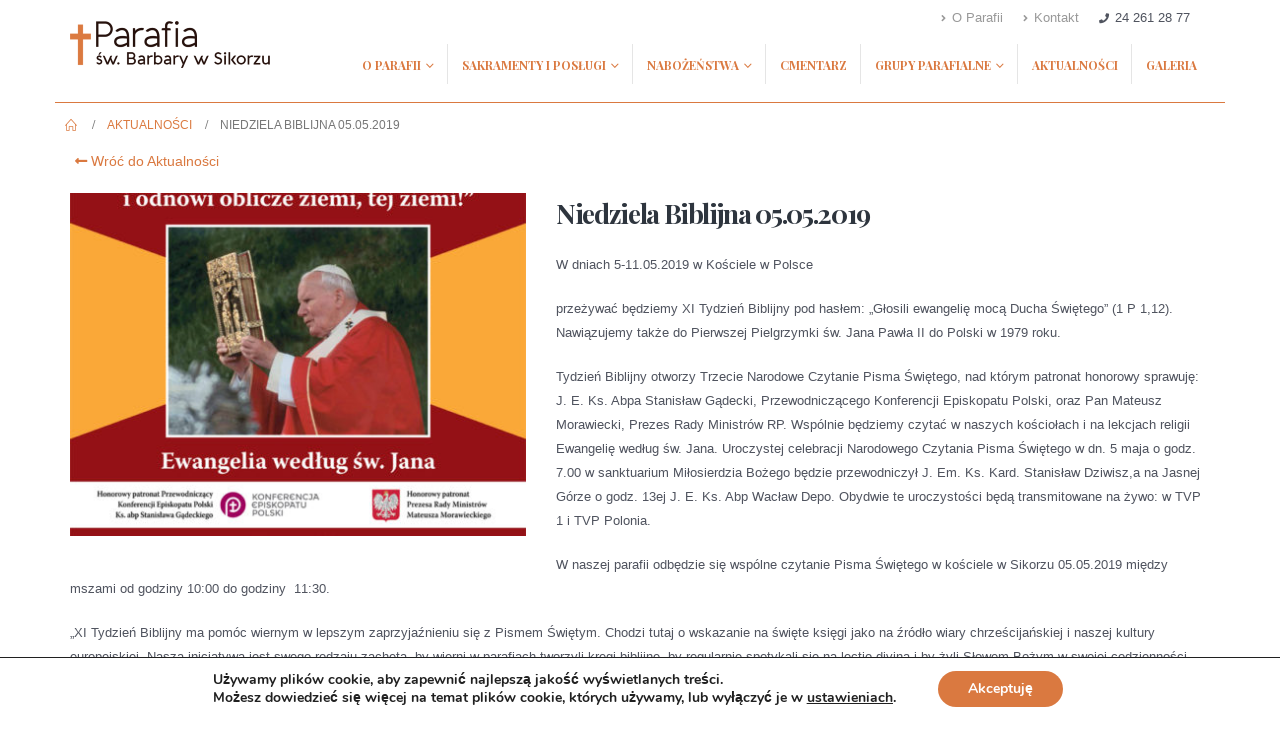

--- FILE ---
content_type: text/html; charset=UTF-8
request_url: https://parafiasikorz.pl/niedziela-biblijna-05-05-2019/
body_size: 26449
content:
<!DOCTYPE html>
<html lang="pl-PL">
<head>
	<meta http-equiv="X-UA-Compatible" content="IE=edge" />
	<meta http-equiv="Content-Type" content="text/html; charset=UTF-8" />
	<meta name="viewport" content="width=device-width, initial-scale=1, minimum-scale=1" />

	<link rel="profile" href="https://gmpg.org/xfn/11" />
	<link rel="pingback" href="https://parafiasikorz.pl/xmlrpc.php" />
		<link rel="shortcut icon" href="//parafiasikorz.pl/wp-content/uploads/2017/04/favicon.png" type="image/x-icon" />
		<link rel="apple-touch-icon" href="" />
		<link rel="apple-touch-icon" sizes="120x120" href="" />
		<link rel="apple-touch-icon" sizes="76x76" href="" />
		<link rel="apple-touch-icon" sizes="152x152" href="" />
	<meta name='robots' content='index, follow, max-image-preview:large, max-snippet:-1, max-video-preview:-1' />

	<!-- This site is optimized with the Yoast SEO plugin v21.8.1 - https://yoast.com/wordpress/plugins/seo/ -->
	<title>Niedziela Biblijna 05.05.2019 - Parafia Sikórz</title>
	<link rel="canonical" href="https://parafiasikorz.pl/niedziela-biblijna-05-05-2019/" />
	<meta property="og:locale" content="pl_PL" />
	<meta property="og:type" content="article" />
	<meta property="og:title" content="Niedziela Biblijna 05.05.2019 - Parafia Sikórz" />
	<meta property="og:description" content="W dniach 5-11.05.2019 w Kościele w Polsce przeżywać będziemy XI Tydzień Biblijny pod hasłem: &#8222;Głosili ewangelię mocą Ducha Świętego&#8221; (1 P 1,12). Nawiązujemy także do Pierwszej Pielgrzymki św. Jana Pawła II do Polski w 1979 roku. Tydzień Biblijny otworzy Trzecie Narodowe Czytanie Pisma Świętego, nad którym patronat honorowy sprawuję: J. E. Ks. Abpa Stanisław Gądecki, [&hellip;]" />
	<meta property="og:url" content="https://parafiasikorz.pl/niedziela-biblijna-05-05-2019/" />
	<meta property="og:site_name" content="Parafia Sikórz" />
	<meta property="article:published_time" content="2019-04-27T20:38:21+00:00" />
	<meta property="article:modified_time" content="2019-04-27T21:30:06+00:00" />
	<meta property="og:image" content="https://parafiasikorz.pl/wp-content/uploads/2019/04/plakat3-2.jpg" />
	<meta property="og:image:width" content="800" />
	<meta property="og:image:height" content="1163" />
	<meta property="og:image:type" content="image/jpeg" />
	<meta name="author" content="parafianin" />
	<meta name="twitter:card" content="summary_large_image" />
	<meta name="twitter:label1" content="Napisane przez" />
	<meta name="twitter:data1" content="parafianin" />
	<meta name="twitter:label2" content="Szacowany czas czytania" />
	<meta name="twitter:data2" content="3 minuty" />
	<script type="application/ld+json" class="yoast-schema-graph">{"@context":"https://schema.org","@graph":[{"@type":"Article","@id":"https://parafiasikorz.pl/niedziela-biblijna-05-05-2019/#article","isPartOf":{"@id":"https://parafiasikorz.pl/niedziela-biblijna-05-05-2019/"},"author":{"name":"parafianin","@id":"https://parafiasikorz.pl/#/schema/person/8ea0b41a76757b4481a20fde647a22bc"},"headline":"Niedziela Biblijna 05.05.2019","datePublished":"2019-04-27T20:38:21+00:00","dateModified":"2019-04-27T21:30:06+00:00","mainEntityOfPage":{"@id":"https://parafiasikorz.pl/niedziela-biblijna-05-05-2019/"},"wordCount":576,"publisher":{"@id":"https://parafiasikorz.pl/#organization"},"image":{"@id":"https://parafiasikorz.pl/niedziela-biblijna-05-05-2019/#primaryimage"},"thumbnailUrl":"https://parafiasikorz.pl/wp-content/uploads/2019/04/plakat3-2.jpg","articleSection":["Aktualności"],"inLanguage":"pl-PL"},{"@type":"WebPage","@id":"https://parafiasikorz.pl/niedziela-biblijna-05-05-2019/","url":"https://parafiasikorz.pl/niedziela-biblijna-05-05-2019/","name":"Niedziela Biblijna 05.05.2019 - Parafia Sikórz","isPartOf":{"@id":"https://parafiasikorz.pl/#website"},"primaryImageOfPage":{"@id":"https://parafiasikorz.pl/niedziela-biblijna-05-05-2019/#primaryimage"},"image":{"@id":"https://parafiasikorz.pl/niedziela-biblijna-05-05-2019/#primaryimage"},"thumbnailUrl":"https://parafiasikorz.pl/wp-content/uploads/2019/04/plakat3-2.jpg","datePublished":"2019-04-27T20:38:21+00:00","dateModified":"2019-04-27T21:30:06+00:00","breadcrumb":{"@id":"https://parafiasikorz.pl/niedziela-biblijna-05-05-2019/#breadcrumb"},"inLanguage":"pl-PL","potentialAction":[{"@type":"ReadAction","target":["https://parafiasikorz.pl/niedziela-biblijna-05-05-2019/"]}]},{"@type":"ImageObject","inLanguage":"pl-PL","@id":"https://parafiasikorz.pl/niedziela-biblijna-05-05-2019/#primaryimage","url":"https://parafiasikorz.pl/wp-content/uploads/2019/04/plakat3-2.jpg","contentUrl":"https://parafiasikorz.pl/wp-content/uploads/2019/04/plakat3-2.jpg","width":800,"height":1163},{"@type":"BreadcrumbList","@id":"https://parafiasikorz.pl/niedziela-biblijna-05-05-2019/#breadcrumb","itemListElement":[{"@type":"ListItem","position":1,"name":"Strona główna","item":"https://parafiasikorz.pl/"},{"@type":"ListItem","position":2,"name":"Aktualności","item":"https://parafiasikorz.pl/aktualnosci/"},{"@type":"ListItem","position":3,"name":"Niedziela Biblijna 05.05.2019"}]},{"@type":"WebSite","@id":"https://parafiasikorz.pl/#website","url":"https://parafiasikorz.pl/","name":"Parafia Sikórz","description":"Witamy na stronie Parafii pod wezwaniem Świętej Barbary w Sikorzu","publisher":{"@id":"https://parafiasikorz.pl/#organization"},"potentialAction":[{"@type":"SearchAction","target":{"@type":"EntryPoint","urlTemplate":"https://parafiasikorz.pl/?s={search_term_string}"},"query-input":"required name=search_term_string"}],"inLanguage":"pl-PL"},{"@type":"Organization","@id":"https://parafiasikorz.pl/#organization","name":"Parafia Sikórz","url":"https://parafiasikorz.pl/","logo":{"@type":"ImageObject","inLanguage":"pl-PL","@id":"https://parafiasikorz.pl/#/schema/logo/image/","url":"https://parafiasikorz.pl/wp-content/uploads/2017/04/logo_600.png","contentUrl":"https://parafiasikorz.pl/wp-content/uploads/2017/04/logo_600.png","width":600,"height":141,"caption":"Parafia Sikórz"},"image":{"@id":"https://parafiasikorz.pl/#/schema/logo/image/"}},{"@type":"Person","@id":"https://parafiasikorz.pl/#/schema/person/8ea0b41a76757b4481a20fde647a22bc","name":"parafianin"}]}</script>
	<!-- / Yoast SEO plugin. -->


<link rel='dns-prefetch' href='//fonts.googleapis.com' />
<link rel="alternate" type="application/rss+xml" title="Parafia Sikórz &raquo; Kanał z wpisami" href="https://parafiasikorz.pl/feed/" />
<link rel="alternate" type="application/rss+xml" title="Parafia Sikórz &raquo; Kanał z komentarzami" href="https://parafiasikorz.pl/comments/feed/" />
		<!-- This site uses the Google Analytics by MonsterInsights plugin v9.11.1 - Using Analytics tracking - https://www.monsterinsights.com/ -->
		<!-- Note: MonsterInsights is not currently configured on this site. The site owner needs to authenticate with Google Analytics in the MonsterInsights settings panel. -->
					<!-- No tracking code set -->
				<!-- / Google Analytics by MonsterInsights -->
		<script>
window._wpemojiSettings = {"baseUrl":"https:\/\/s.w.org\/images\/core\/emoji\/14.0.0\/72x72\/","ext":".png","svgUrl":"https:\/\/s.w.org\/images\/core\/emoji\/14.0.0\/svg\/","svgExt":".svg","source":{"concatemoji":"https:\/\/parafiasikorz.pl\/wp-includes\/js\/wp-emoji-release.min.js"}};
/*! This file is auto-generated */
!function(e,a,t){var n,r,o,i=a.createElement("canvas"),p=i.getContext&&i.getContext("2d");function s(e,t){p.clearRect(0,0,i.width,i.height),p.fillText(e,0,0);e=i.toDataURL();return p.clearRect(0,0,i.width,i.height),p.fillText(t,0,0),e===i.toDataURL()}function c(e){var t=a.createElement("script");t.src=e,t.defer=t.type="text/javascript",a.getElementsByTagName("head")[0].appendChild(t)}for(o=Array("flag","emoji"),t.supports={everything:!0,everythingExceptFlag:!0},r=0;r<o.length;r++)t.supports[o[r]]=function(e){if(p&&p.fillText)switch(p.textBaseline="top",p.font="600 32px Arial",e){case"flag":return s("\ud83c\udff3\ufe0f\u200d\u26a7\ufe0f","\ud83c\udff3\ufe0f\u200b\u26a7\ufe0f")?!1:!s("\ud83c\uddfa\ud83c\uddf3","\ud83c\uddfa\u200b\ud83c\uddf3")&&!s("\ud83c\udff4\udb40\udc67\udb40\udc62\udb40\udc65\udb40\udc6e\udb40\udc67\udb40\udc7f","\ud83c\udff4\u200b\udb40\udc67\u200b\udb40\udc62\u200b\udb40\udc65\u200b\udb40\udc6e\u200b\udb40\udc67\u200b\udb40\udc7f");case"emoji":return!s("\ud83e\udef1\ud83c\udffb\u200d\ud83e\udef2\ud83c\udfff","\ud83e\udef1\ud83c\udffb\u200b\ud83e\udef2\ud83c\udfff")}return!1}(o[r]),t.supports.everything=t.supports.everything&&t.supports[o[r]],"flag"!==o[r]&&(t.supports.everythingExceptFlag=t.supports.everythingExceptFlag&&t.supports[o[r]]);t.supports.everythingExceptFlag=t.supports.everythingExceptFlag&&!t.supports.flag,t.DOMReady=!1,t.readyCallback=function(){t.DOMReady=!0},t.supports.everything||(n=function(){t.readyCallback()},a.addEventListener?(a.addEventListener("DOMContentLoaded",n,!1),e.addEventListener("load",n,!1)):(e.attachEvent("onload",n),a.attachEvent("onreadystatechange",function(){"complete"===a.readyState&&t.readyCallback()})),(e=t.source||{}).concatemoji?c(e.concatemoji):e.wpemoji&&e.twemoji&&(c(e.twemoji),c(e.wpemoji)))}(window,document,window._wpemojiSettings);
</script>
<style>
img.wp-smiley,
img.emoji {
	display: inline !important;
	border: none !important;
	box-shadow: none !important;
	height: 1em !important;
	width: 1em !important;
	margin: 0 0.07em !important;
	vertical-align: -0.1em !important;
	background: none !important;
	padding: 0 !important;
}
</style>
	
<link rel='stylesheet' id='wp-block-library-css' href='https://parafiasikorz.pl/wp-includes/css/dist/block-library/style.min.css' media='all' />
<style id='wp-block-library-theme-inline-css'>
.wp-block-audio figcaption{color:#555;font-size:13px;text-align:center}.is-dark-theme .wp-block-audio figcaption{color:hsla(0,0%,100%,.65)}.wp-block-audio{margin:0 0 1em}.wp-block-code{border:1px solid #ccc;border-radius:4px;font-family:Menlo,Consolas,monaco,monospace;padding:.8em 1em}.wp-block-embed figcaption{color:#555;font-size:13px;text-align:center}.is-dark-theme .wp-block-embed figcaption{color:hsla(0,0%,100%,.65)}.wp-block-embed{margin:0 0 1em}.blocks-gallery-caption{color:#555;font-size:13px;text-align:center}.is-dark-theme .blocks-gallery-caption{color:hsla(0,0%,100%,.65)}.wp-block-image figcaption{color:#555;font-size:13px;text-align:center}.is-dark-theme .wp-block-image figcaption{color:hsla(0,0%,100%,.65)}.wp-block-image{margin:0 0 1em}.wp-block-pullquote{border-bottom:4px solid;border-top:4px solid;color:currentColor;margin-bottom:1.75em}.wp-block-pullquote cite,.wp-block-pullquote footer,.wp-block-pullquote__citation{color:currentColor;font-size:.8125em;font-style:normal;text-transform:uppercase}.wp-block-quote{border-left:.25em solid;margin:0 0 1.75em;padding-left:1em}.wp-block-quote cite,.wp-block-quote footer{color:currentColor;font-size:.8125em;font-style:normal;position:relative}.wp-block-quote.has-text-align-right{border-left:none;border-right:.25em solid;padding-left:0;padding-right:1em}.wp-block-quote.has-text-align-center{border:none;padding-left:0}.wp-block-quote.is-large,.wp-block-quote.is-style-large,.wp-block-quote.is-style-plain{border:none}.wp-block-search .wp-block-search__label{font-weight:700}.wp-block-search__button{border:1px solid #ccc;padding:.375em .625em}:where(.wp-block-group.has-background){padding:1.25em 2.375em}.wp-block-separator.has-css-opacity{opacity:.4}.wp-block-separator{border:none;border-bottom:2px solid;margin-left:auto;margin-right:auto}.wp-block-separator.has-alpha-channel-opacity{opacity:1}.wp-block-separator:not(.is-style-wide):not(.is-style-dots){width:100px}.wp-block-separator.has-background:not(.is-style-dots){border-bottom:none;height:1px}.wp-block-separator.has-background:not(.is-style-wide):not(.is-style-dots){height:2px}.wp-block-table{margin:0 0 1em}.wp-block-table td,.wp-block-table th{word-break:normal}.wp-block-table figcaption{color:#555;font-size:13px;text-align:center}.is-dark-theme .wp-block-table figcaption{color:hsla(0,0%,100%,.65)}.wp-block-video figcaption{color:#555;font-size:13px;text-align:center}.is-dark-theme .wp-block-video figcaption{color:hsla(0,0%,100%,.65)}.wp-block-video{margin:0 0 1em}.wp-block-template-part.has-background{margin-bottom:0;margin-top:0;padding:1.25em 2.375em}
</style>
<link rel='stylesheet' id='classic-theme-styles-css' href='https://parafiasikorz.pl/wp-includes/css/classic-themes.min.css' media='all' />
<style id='global-styles-inline-css'>
body{--wp--preset--color--black: #000000;--wp--preset--color--cyan-bluish-gray: #abb8c3;--wp--preset--color--white: #ffffff;--wp--preset--color--pale-pink: #f78da7;--wp--preset--color--vivid-red: #cf2e2e;--wp--preset--color--luminous-vivid-orange: #ff6900;--wp--preset--color--luminous-vivid-amber: #fcb900;--wp--preset--color--light-green-cyan: #7bdcb5;--wp--preset--color--vivid-green-cyan: #00d084;--wp--preset--color--pale-cyan-blue: #8ed1fc;--wp--preset--color--vivid-cyan-blue: #0693e3;--wp--preset--color--vivid-purple: #9b51e0;--wp--preset--color--primary: #DA7940;--wp--preset--color--secondary: #000000;--wp--preset--color--tertiary: #EFECE8;--wp--preset--color--quaternary: #383F48;--wp--preset--color--dark: #212529;--wp--preset--color--light: #FFFFFF;--wp--preset--gradient--vivid-cyan-blue-to-vivid-purple: linear-gradient(135deg,rgba(6,147,227,1) 0%,rgb(155,81,224) 100%);--wp--preset--gradient--light-green-cyan-to-vivid-green-cyan: linear-gradient(135deg,rgb(122,220,180) 0%,rgb(0,208,130) 100%);--wp--preset--gradient--luminous-vivid-amber-to-luminous-vivid-orange: linear-gradient(135deg,rgba(252,185,0,1) 0%,rgba(255,105,0,1) 100%);--wp--preset--gradient--luminous-vivid-orange-to-vivid-red: linear-gradient(135deg,rgba(255,105,0,1) 0%,rgb(207,46,46) 100%);--wp--preset--gradient--very-light-gray-to-cyan-bluish-gray: linear-gradient(135deg,rgb(238,238,238) 0%,rgb(169,184,195) 100%);--wp--preset--gradient--cool-to-warm-spectrum: linear-gradient(135deg,rgb(74,234,220) 0%,rgb(151,120,209) 20%,rgb(207,42,186) 40%,rgb(238,44,130) 60%,rgb(251,105,98) 80%,rgb(254,248,76) 100%);--wp--preset--gradient--blush-light-purple: linear-gradient(135deg,rgb(255,206,236) 0%,rgb(152,150,240) 100%);--wp--preset--gradient--blush-bordeaux: linear-gradient(135deg,rgb(254,205,165) 0%,rgb(254,45,45) 50%,rgb(107,0,62) 100%);--wp--preset--gradient--luminous-dusk: linear-gradient(135deg,rgb(255,203,112) 0%,rgb(199,81,192) 50%,rgb(65,88,208) 100%);--wp--preset--gradient--pale-ocean: linear-gradient(135deg,rgb(255,245,203) 0%,rgb(182,227,212) 50%,rgb(51,167,181) 100%);--wp--preset--gradient--electric-grass: linear-gradient(135deg,rgb(202,248,128) 0%,rgb(113,206,126) 100%);--wp--preset--gradient--midnight: linear-gradient(135deg,rgb(2,3,129) 0%,rgb(40,116,252) 100%);--wp--preset--duotone--dark-grayscale: url('#wp-duotone-dark-grayscale');--wp--preset--duotone--grayscale: url('#wp-duotone-grayscale');--wp--preset--duotone--purple-yellow: url('#wp-duotone-purple-yellow');--wp--preset--duotone--blue-red: url('#wp-duotone-blue-red');--wp--preset--duotone--midnight: url('#wp-duotone-midnight');--wp--preset--duotone--magenta-yellow: url('#wp-duotone-magenta-yellow');--wp--preset--duotone--purple-green: url('#wp-duotone-purple-green');--wp--preset--duotone--blue-orange: url('#wp-duotone-blue-orange');--wp--preset--font-size--small: 13px;--wp--preset--font-size--medium: 20px;--wp--preset--font-size--large: 36px;--wp--preset--font-size--x-large: 42px;--wp--preset--spacing--20: 0.44rem;--wp--preset--spacing--30: 0.67rem;--wp--preset--spacing--40: 1rem;--wp--preset--spacing--50: 1.5rem;--wp--preset--spacing--60: 2.25rem;--wp--preset--spacing--70: 3.38rem;--wp--preset--spacing--80: 5.06rem;--wp--preset--shadow--natural: 6px 6px 9px rgba(0, 0, 0, 0.2);--wp--preset--shadow--deep: 12px 12px 50px rgba(0, 0, 0, 0.4);--wp--preset--shadow--sharp: 6px 6px 0px rgba(0, 0, 0, 0.2);--wp--preset--shadow--outlined: 6px 6px 0px -3px rgba(255, 255, 255, 1), 6px 6px rgba(0, 0, 0, 1);--wp--preset--shadow--crisp: 6px 6px 0px rgba(0, 0, 0, 1);}:where(.is-layout-flex){gap: 0.5em;}body .is-layout-flow > .alignleft{float: left;margin-inline-start: 0;margin-inline-end: 2em;}body .is-layout-flow > .alignright{float: right;margin-inline-start: 2em;margin-inline-end: 0;}body .is-layout-flow > .aligncenter{margin-left: auto !important;margin-right: auto !important;}body .is-layout-constrained > .alignleft{float: left;margin-inline-start: 0;margin-inline-end: 2em;}body .is-layout-constrained > .alignright{float: right;margin-inline-start: 2em;margin-inline-end: 0;}body .is-layout-constrained > .aligncenter{margin-left: auto !important;margin-right: auto !important;}body .is-layout-constrained > :where(:not(.alignleft):not(.alignright):not(.alignfull)){max-width: var(--wp--style--global--content-size);margin-left: auto !important;margin-right: auto !important;}body .is-layout-constrained > .alignwide{max-width: var(--wp--style--global--wide-size);}body .is-layout-flex{display: flex;}body .is-layout-flex{flex-wrap: wrap;align-items: center;}body .is-layout-flex > *{margin: 0;}:where(.wp-block-columns.is-layout-flex){gap: 2em;}.has-black-color{color: var(--wp--preset--color--black) !important;}.has-cyan-bluish-gray-color{color: var(--wp--preset--color--cyan-bluish-gray) !important;}.has-white-color{color: var(--wp--preset--color--white) !important;}.has-pale-pink-color{color: var(--wp--preset--color--pale-pink) !important;}.has-vivid-red-color{color: var(--wp--preset--color--vivid-red) !important;}.has-luminous-vivid-orange-color{color: var(--wp--preset--color--luminous-vivid-orange) !important;}.has-luminous-vivid-amber-color{color: var(--wp--preset--color--luminous-vivid-amber) !important;}.has-light-green-cyan-color{color: var(--wp--preset--color--light-green-cyan) !important;}.has-vivid-green-cyan-color{color: var(--wp--preset--color--vivid-green-cyan) !important;}.has-pale-cyan-blue-color{color: var(--wp--preset--color--pale-cyan-blue) !important;}.has-vivid-cyan-blue-color{color: var(--wp--preset--color--vivid-cyan-blue) !important;}.has-vivid-purple-color{color: var(--wp--preset--color--vivid-purple) !important;}.has-black-background-color{background-color: var(--wp--preset--color--black) !important;}.has-cyan-bluish-gray-background-color{background-color: var(--wp--preset--color--cyan-bluish-gray) !important;}.has-white-background-color{background-color: var(--wp--preset--color--white) !important;}.has-pale-pink-background-color{background-color: var(--wp--preset--color--pale-pink) !important;}.has-vivid-red-background-color{background-color: var(--wp--preset--color--vivid-red) !important;}.has-luminous-vivid-orange-background-color{background-color: var(--wp--preset--color--luminous-vivid-orange) !important;}.has-luminous-vivid-amber-background-color{background-color: var(--wp--preset--color--luminous-vivid-amber) !important;}.has-light-green-cyan-background-color{background-color: var(--wp--preset--color--light-green-cyan) !important;}.has-vivid-green-cyan-background-color{background-color: var(--wp--preset--color--vivid-green-cyan) !important;}.has-pale-cyan-blue-background-color{background-color: var(--wp--preset--color--pale-cyan-blue) !important;}.has-vivid-cyan-blue-background-color{background-color: var(--wp--preset--color--vivid-cyan-blue) !important;}.has-vivid-purple-background-color{background-color: var(--wp--preset--color--vivid-purple) !important;}.has-black-border-color{border-color: var(--wp--preset--color--black) !important;}.has-cyan-bluish-gray-border-color{border-color: var(--wp--preset--color--cyan-bluish-gray) !important;}.has-white-border-color{border-color: var(--wp--preset--color--white) !important;}.has-pale-pink-border-color{border-color: var(--wp--preset--color--pale-pink) !important;}.has-vivid-red-border-color{border-color: var(--wp--preset--color--vivid-red) !important;}.has-luminous-vivid-orange-border-color{border-color: var(--wp--preset--color--luminous-vivid-orange) !important;}.has-luminous-vivid-amber-border-color{border-color: var(--wp--preset--color--luminous-vivid-amber) !important;}.has-light-green-cyan-border-color{border-color: var(--wp--preset--color--light-green-cyan) !important;}.has-vivid-green-cyan-border-color{border-color: var(--wp--preset--color--vivid-green-cyan) !important;}.has-pale-cyan-blue-border-color{border-color: var(--wp--preset--color--pale-cyan-blue) !important;}.has-vivid-cyan-blue-border-color{border-color: var(--wp--preset--color--vivid-cyan-blue) !important;}.has-vivid-purple-border-color{border-color: var(--wp--preset--color--vivid-purple) !important;}.has-vivid-cyan-blue-to-vivid-purple-gradient-background{background: var(--wp--preset--gradient--vivid-cyan-blue-to-vivid-purple) !important;}.has-light-green-cyan-to-vivid-green-cyan-gradient-background{background: var(--wp--preset--gradient--light-green-cyan-to-vivid-green-cyan) !important;}.has-luminous-vivid-amber-to-luminous-vivid-orange-gradient-background{background: var(--wp--preset--gradient--luminous-vivid-amber-to-luminous-vivid-orange) !important;}.has-luminous-vivid-orange-to-vivid-red-gradient-background{background: var(--wp--preset--gradient--luminous-vivid-orange-to-vivid-red) !important;}.has-very-light-gray-to-cyan-bluish-gray-gradient-background{background: var(--wp--preset--gradient--very-light-gray-to-cyan-bluish-gray) !important;}.has-cool-to-warm-spectrum-gradient-background{background: var(--wp--preset--gradient--cool-to-warm-spectrum) !important;}.has-blush-light-purple-gradient-background{background: var(--wp--preset--gradient--blush-light-purple) !important;}.has-blush-bordeaux-gradient-background{background: var(--wp--preset--gradient--blush-bordeaux) !important;}.has-luminous-dusk-gradient-background{background: var(--wp--preset--gradient--luminous-dusk) !important;}.has-pale-ocean-gradient-background{background: var(--wp--preset--gradient--pale-ocean) !important;}.has-electric-grass-gradient-background{background: var(--wp--preset--gradient--electric-grass) !important;}.has-midnight-gradient-background{background: var(--wp--preset--gradient--midnight) !important;}.has-small-font-size{font-size: var(--wp--preset--font-size--small) !important;}.has-medium-font-size{font-size: var(--wp--preset--font-size--medium) !important;}.has-large-font-size{font-size: var(--wp--preset--font-size--large) !important;}.has-x-large-font-size{font-size: var(--wp--preset--font-size--x-large) !important;}
.wp-block-navigation a:where(:not(.wp-element-button)){color: inherit;}
:where(.wp-block-columns.is-layout-flex){gap: 2em;}
.wp-block-pullquote{font-size: 1.5em;line-height: 1.6;}
</style>
<link rel='stylesheet' id='contact-form-7-css' href='https://parafiasikorz.pl/wp-content/plugins/contact-form-7/includes/css/styles.css?ver=5.8.7' media='all' />
<link rel='stylesheet' id='wpml-legacy-dropdown-0-css' href='https://parafiasikorz.pl/wp-content/plugins/sitepress-multilingual-cms/templates/language-switchers/legacy-dropdown/style.min.css?ver=1' media='all' />
<style id='wpml-legacy-dropdown-0-inline-css'>
.wpml-ls-statics-shortcode_actions{background-color:#eeeeee;}.wpml-ls-statics-shortcode_actions, .wpml-ls-statics-shortcode_actions .wpml-ls-sub-menu, .wpml-ls-statics-shortcode_actions a {border-color:#cdcdcd;}.wpml-ls-statics-shortcode_actions a, .wpml-ls-statics-shortcode_actions .wpml-ls-sub-menu a, .wpml-ls-statics-shortcode_actions .wpml-ls-sub-menu a:link, .wpml-ls-statics-shortcode_actions li:not(.wpml-ls-current-language) .wpml-ls-link, .wpml-ls-statics-shortcode_actions li:not(.wpml-ls-current-language) .wpml-ls-link:link {color:#444444;background-color:#ffffff;}.wpml-ls-statics-shortcode_actions .wpml-ls-sub-menu a:hover,.wpml-ls-statics-shortcode_actions .wpml-ls-sub-menu a:focus, .wpml-ls-statics-shortcode_actions .wpml-ls-sub-menu a:link:hover, .wpml-ls-statics-shortcode_actions .wpml-ls-sub-menu a:link:focus {color:#000000;background-color:#eeeeee;}.wpml-ls-statics-shortcode_actions .wpml-ls-current-language > a {color:#444444;background-color:#ffffff;}.wpml-ls-statics-shortcode_actions .wpml-ls-current-language:hover>a, .wpml-ls-statics-shortcode_actions .wpml-ls-current-language>a:focus {color:#000000;background-color:#eeeeee;}
</style>
<link rel='stylesheet' id='eeb-css-frontend-css' href='https://parafiasikorz.pl/wp-content/plugins/email-encoder-bundle/assets/css/style.css?ver=54d4eedc552c499c4a8d6b89c23d3df1' media='all' />
<link rel='stylesheet' id='newsletter-css' href='https://parafiasikorz.pl/wp-content/plugins/newsletter/style.css?ver=9.1.1' media='all' />
<link rel='stylesheet' id='bsf-Defaults-css' href='https://parafiasikorz.pl/wp-content/uploads/smile_fonts/Defaults/Defaults.css' media='all' />
<link rel='stylesheet' id='moove_gdpr_frontend-css' href='https://parafiasikorz.pl/wp-content/plugins/gdpr-cookie-compliance/dist/styles/gdpr-main.css?ver=5.0.9' media='all' />
<style id='moove_gdpr_frontend-inline-css'>
#moove_gdpr_cookie_modal,#moove_gdpr_cookie_info_bar,.gdpr_cookie_settings_shortcode_content{font-family:&#039;Nunito&#039;,sans-serif}#moove_gdpr_save_popup_settings_button{background-color:#373737;color:#fff}#moove_gdpr_save_popup_settings_button:hover{background-color:#000}#moove_gdpr_cookie_info_bar .moove-gdpr-info-bar-container .moove-gdpr-info-bar-content a.mgbutton,#moove_gdpr_cookie_info_bar .moove-gdpr-info-bar-container .moove-gdpr-info-bar-content button.mgbutton{background-color:#da7940}#moove_gdpr_cookie_modal .moove-gdpr-modal-content .moove-gdpr-modal-footer-content .moove-gdpr-button-holder a.mgbutton,#moove_gdpr_cookie_modal .moove-gdpr-modal-content .moove-gdpr-modal-footer-content .moove-gdpr-button-holder button.mgbutton,.gdpr_cookie_settings_shortcode_content .gdpr-shr-button.button-green{background-color:#da7940;border-color:#da7940}#moove_gdpr_cookie_modal .moove-gdpr-modal-content .moove-gdpr-modal-footer-content .moove-gdpr-button-holder a.mgbutton:hover,#moove_gdpr_cookie_modal .moove-gdpr-modal-content .moove-gdpr-modal-footer-content .moove-gdpr-button-holder button.mgbutton:hover,.gdpr_cookie_settings_shortcode_content .gdpr-shr-button.button-green:hover{background-color:#fff;color:#da7940}#moove_gdpr_cookie_modal .moove-gdpr-modal-content .moove-gdpr-modal-close i,#moove_gdpr_cookie_modal .moove-gdpr-modal-content .moove-gdpr-modal-close span.gdpr-icon{background-color:#da7940;border:1px solid #da7940}#moove_gdpr_cookie_info_bar span.moove-gdpr-infobar-allow-all.focus-g,#moove_gdpr_cookie_info_bar span.moove-gdpr-infobar-allow-all:focus,#moove_gdpr_cookie_info_bar button.moove-gdpr-infobar-allow-all.focus-g,#moove_gdpr_cookie_info_bar button.moove-gdpr-infobar-allow-all:focus,#moove_gdpr_cookie_info_bar span.moove-gdpr-infobar-reject-btn.focus-g,#moove_gdpr_cookie_info_bar span.moove-gdpr-infobar-reject-btn:focus,#moove_gdpr_cookie_info_bar button.moove-gdpr-infobar-reject-btn.focus-g,#moove_gdpr_cookie_info_bar button.moove-gdpr-infobar-reject-btn:focus,#moove_gdpr_cookie_info_bar span.change-settings-button.focus-g,#moove_gdpr_cookie_info_bar span.change-settings-button:focus,#moove_gdpr_cookie_info_bar button.change-settings-button.focus-g,#moove_gdpr_cookie_info_bar button.change-settings-button:focus{-webkit-box-shadow:0 0 1px 3px #da7940;-moz-box-shadow:0 0 1px 3px #da7940;box-shadow:0 0 1px 3px #da7940}#moove_gdpr_cookie_modal .moove-gdpr-modal-content .moove-gdpr-modal-close i:hover,#moove_gdpr_cookie_modal .moove-gdpr-modal-content .moove-gdpr-modal-close span.gdpr-icon:hover,#moove_gdpr_cookie_info_bar span[data-href]>u.change-settings-button{color:#da7940}#moove_gdpr_cookie_modal .moove-gdpr-modal-content .moove-gdpr-modal-left-content #moove-gdpr-menu li.menu-item-selected a span.gdpr-icon,#moove_gdpr_cookie_modal .moove-gdpr-modal-content .moove-gdpr-modal-left-content #moove-gdpr-menu li.menu-item-selected button span.gdpr-icon{color:inherit}#moove_gdpr_cookie_modal .moove-gdpr-modal-content .moove-gdpr-modal-left-content #moove-gdpr-menu li a span.gdpr-icon,#moove_gdpr_cookie_modal .moove-gdpr-modal-content .moove-gdpr-modal-left-content #moove-gdpr-menu li button span.gdpr-icon{color:inherit}#moove_gdpr_cookie_modal .gdpr-acc-link{line-height:0;font-size:0;color:transparent;position:absolute}#moove_gdpr_cookie_modal .moove-gdpr-modal-content .moove-gdpr-modal-close:hover i,#moove_gdpr_cookie_modal .moove-gdpr-modal-content .moove-gdpr-modal-left-content #moove-gdpr-menu li a,#moove_gdpr_cookie_modal .moove-gdpr-modal-content .moove-gdpr-modal-left-content #moove-gdpr-menu li button,#moove_gdpr_cookie_modal .moove-gdpr-modal-content .moove-gdpr-modal-left-content #moove-gdpr-menu li button i,#moove_gdpr_cookie_modal .moove-gdpr-modal-content .moove-gdpr-modal-left-content #moove-gdpr-menu li a i,#moove_gdpr_cookie_modal .moove-gdpr-modal-content .moove-gdpr-tab-main .moove-gdpr-tab-main-content a:hover,#moove_gdpr_cookie_info_bar.moove-gdpr-dark-scheme .moove-gdpr-info-bar-container .moove-gdpr-info-bar-content a.mgbutton:hover,#moove_gdpr_cookie_info_bar.moove-gdpr-dark-scheme .moove-gdpr-info-bar-container .moove-gdpr-info-bar-content button.mgbutton:hover,#moove_gdpr_cookie_info_bar.moove-gdpr-dark-scheme .moove-gdpr-info-bar-container .moove-gdpr-info-bar-content a:hover,#moove_gdpr_cookie_info_bar.moove-gdpr-dark-scheme .moove-gdpr-info-bar-container .moove-gdpr-info-bar-content button:hover,#moove_gdpr_cookie_info_bar.moove-gdpr-dark-scheme .moove-gdpr-info-bar-container .moove-gdpr-info-bar-content span.change-settings-button:hover,#moove_gdpr_cookie_info_bar.moove-gdpr-dark-scheme .moove-gdpr-info-bar-container .moove-gdpr-info-bar-content button.change-settings-button:hover,#moove_gdpr_cookie_info_bar.moove-gdpr-dark-scheme .moove-gdpr-info-bar-container .moove-gdpr-info-bar-content u.change-settings-button:hover,#moove_gdpr_cookie_info_bar span[data-href]>u.change-settings-button,#moove_gdpr_cookie_info_bar.moove-gdpr-dark-scheme .moove-gdpr-info-bar-container .moove-gdpr-info-bar-content a.mgbutton.focus-g,#moove_gdpr_cookie_info_bar.moove-gdpr-dark-scheme .moove-gdpr-info-bar-container .moove-gdpr-info-bar-content button.mgbutton.focus-g,#moove_gdpr_cookie_info_bar.moove-gdpr-dark-scheme .moove-gdpr-info-bar-container .moove-gdpr-info-bar-content a.focus-g,#moove_gdpr_cookie_info_bar.moove-gdpr-dark-scheme .moove-gdpr-info-bar-container .moove-gdpr-info-bar-content button.focus-g,#moove_gdpr_cookie_info_bar.moove-gdpr-dark-scheme .moove-gdpr-info-bar-container .moove-gdpr-info-bar-content a.mgbutton:focus,#moove_gdpr_cookie_info_bar.moove-gdpr-dark-scheme .moove-gdpr-info-bar-container .moove-gdpr-info-bar-content button.mgbutton:focus,#moove_gdpr_cookie_info_bar.moove-gdpr-dark-scheme .moove-gdpr-info-bar-container .moove-gdpr-info-bar-content a:focus,#moove_gdpr_cookie_info_bar.moove-gdpr-dark-scheme .moove-gdpr-info-bar-container .moove-gdpr-info-bar-content button:focus,#moove_gdpr_cookie_info_bar.moove-gdpr-dark-scheme .moove-gdpr-info-bar-container .moove-gdpr-info-bar-content span.change-settings-button.focus-g,span.change-settings-button:focus,button.change-settings-button.focus-g,button.change-settings-button:focus,#moove_gdpr_cookie_info_bar.moove-gdpr-dark-scheme .moove-gdpr-info-bar-container .moove-gdpr-info-bar-content u.change-settings-button.focus-g,#moove_gdpr_cookie_info_bar.moove-gdpr-dark-scheme .moove-gdpr-info-bar-container .moove-gdpr-info-bar-content u.change-settings-button:focus{color:#da7940}#moove_gdpr_cookie_modal .moove-gdpr-branding.focus-g span,#moove_gdpr_cookie_modal .moove-gdpr-modal-content .moove-gdpr-tab-main a.focus-g,#moove_gdpr_cookie_modal .moove-gdpr-modal-content .moove-gdpr-tab-main .gdpr-cd-details-toggle.focus-g{color:#da7940}#moove_gdpr_cookie_modal.gdpr_lightbox-hide{display:none}
</style>
<link rel='stylesheet' id='porto-css-vars-css' href='https://parafiasikorz.pl/wp-content/uploads/porto_styles/theme_css_vars.css?ver=6.4.0' media='all' />
<link rel='stylesheet' id='js_composer_front-css' href='https://parafiasikorz.pl/wp-content/plugins/js_composer/assets/css/js_composer.min.css?ver=6.11.0' media='all' />
<link rel='stylesheet' id='ultimate-style-min-css' href='https://parafiasikorz.pl/wp-content/plugins/Ultimate_VC_Addons1/assets/min-css/ultimate.min.css?ver=3.16.21' media='all' />
<link rel='stylesheet' id='porto-google-fonts-css' href='//fonts.googleapis.com/css?family=Arial%2C+Helvetica%2C+sans-serif%3A400%2C500%2C600%2C700%7COpen+Sans%3A400%2C600%2C700%7CPlayfair+Display%3A400%2C500%2C600%2C700%2C800&#038;ver=6.2.8' media='all' />
<link rel='stylesheet' id='bootstrap-css' href='https://parafiasikorz.pl/wp-content/uploads/porto_styles/bootstrap.css?ver=6.4.0' media='all' />
<link rel='stylesheet' id='porto-plugins-css' href='https://parafiasikorz.pl/wp-content/themes/porto/css/plugins.css?ver=6.4.0' media='all' />
<link rel='stylesheet' id='porto-theme-css' href='https://parafiasikorz.pl/wp-content/themes/porto/css/theme.css?ver=6.4.0' media='all' />
<link rel='stylesheet' id='porto-shortcodes-css' href='https://parafiasikorz.pl/wp-content/uploads/porto_styles/shortcodes.css?ver=6.4.0' media='all' />
<link rel='stylesheet' id='porto-theme-vc-css' href='https://parafiasikorz.pl/wp-content/themes/porto/css/theme_vc.css?ver=6.4.0' media='all' />
<link rel='stylesheet' id='porto-theme-wpb-css' href='https://parafiasikorz.pl/wp-content/themes/porto/css/theme_wpb.css?ver=6.4.0' media='all' />
<link rel='stylesheet' id='porto-dynamic-style-css' href='https://parafiasikorz.pl/wp-content/uploads/porto_styles/dynamic_style.css?ver=6.4.0' media='all' />
<link rel='stylesheet' id='porto-type-builder-css' href='https://parafiasikorz.pl/wp-content/plugins/porto-functionality/builders/assets/type-builder.css?ver=2.9.2' media='all' />
<link rel='stylesheet' id='porto-style-css' href='https://parafiasikorz.pl/wp-content/themes/porto/style.css?ver=6.4.0' media='all' />
<style id='porto-style-inline-css'>
.side-header-narrow-bar-logo{max-width:300px}.loading-overlay-showing > .loading-overlay{opacity:1;visibility:visible;transition-delay:0}.loading-overlay{transition:visibility 0s ease-in-out 0.5s,opacity 0.5s ease-in-out;position:absolute;bottom:0;left:0;opacity:0;right:0;top:0;visibility:hidden}.loading-overlay .loader{display:inline-block;border:2px solid transparent;width:40px;height:40px;-webkit-animation:spin 0.75s infinite linear;animation:spin 0.75s infinite linear;border-image:none;border-radius:50%;vertical-align:middle;position:absolute;margin:auto;left:0;right:0;top:0;bottom:0;z-index:2;border-top-color:var(--porto-primary-color)}.loading-overlay .loader:before{content:"";display:inline-block;border:inherit;width:inherit;height:inherit;-webkit-animation:spin 1.5s infinite ease;animation:spin 1.5s infinite ease;border-radius:inherit;position:absolute;left:-2px;top:-2px;border-top-color:inherit}body > .loading-overlay{position:fixed;z-index:999999}@media (min-width:992px){}.page-top ul.breadcrumb > li.home{display:inline-block}.page-top ul.breadcrumb > li.home a{position:relative;width:14px;text-indent:-9999px}.page-top ul.breadcrumb > li.home a:after{content:"\e883";font-family:'porto';float:left;text-indent:0}
</style>
<link rel='stylesheet' id='styles-child-css' href='https://parafiasikorz.pl/wp-content/themes/porto-child/style.css' media='all' />
<script src='https://parafiasikorz.pl/wp-includes/js/jquery/jquery.min.js?ver=3.6.4' id='jquery-core-js'></script>
<script src='https://parafiasikorz.pl/wp-includes/js/jquery/jquery-migrate.min.js?ver=3.4.0' id='jquery-migrate-js'></script>
<script src='https://parafiasikorz.pl/wp-content/plugins/revslider/public/assets/js/rbtools.min.js?ver=6.6.12' async id='tp-tools-js'></script>
<script src='https://parafiasikorz.pl/wp-content/plugins/revslider/public/assets/js/rs6.min.js?ver=6.6.12' async id='revmin-js'></script>
<script src='https://parafiasikorz.pl/wp-content/plugins/sitepress-multilingual-cms/templates/language-switchers/legacy-dropdown/script.min.js?ver=1' id='wpml-legacy-dropdown-0-js'></script>
<script src='https://parafiasikorz.pl/wp-content/plugins/email-encoder-bundle/assets/js/custom.js?ver=2c542c9989f589cd5318f5cef6a9ecd7' id='eeb-js-frontend-js'></script>
<script src='https://parafiasikorz.pl/wp-includes/js/jquery/ui/core.min.js?ver=1.13.2' id='jquery-ui-core-js'></script>
<script src='https://parafiasikorz.pl/wp-content/plugins/Ultimate_VC_Addons1/assets/min-js/ultimate.min.js?ver=3.16.21' id='ultimate-script-js'></script>
<link rel="https://api.w.org/" href="https://parafiasikorz.pl/wp-json/" /><link rel="alternate" type="application/json" href="https://parafiasikorz.pl/wp-json/wp/v2/posts/2364" /><link rel="alternate" type="application/json+oembed" href="https://parafiasikorz.pl/wp-json/oembed/1.0/embed?url=https%3A%2F%2Fparafiasikorz.pl%2Fniedziela-biblijna-05-05-2019%2F" />
<link rel="alternate" type="text/xml+oembed" href="https://parafiasikorz.pl/wp-json/oembed/1.0/embed?url=https%3A%2F%2Fparafiasikorz.pl%2Fniedziela-biblijna-05-05-2019%2F&#038;format=xml" />
<meta name="generator" content="WPML ver:4.8.6 stt:41;" />
<noscript><style>.vce-row-container .vcv-lozad {display: none}</style></noscript><meta name="generator" content="Powered by Visual Composer Website Builder - fast and easy-to-use drag and drop visual editor for WordPress."/><meta name="generator" content="Powered by WPBakery Page Builder - drag and drop page builder for WordPress."/>
<meta name="generator" content="Powered by Slider Revolution 6.6.12 - responsive, Mobile-Friendly Slider Plugin for WordPress with comfortable drag and drop interface." />
<script>function setREVStartSize(e){
			//window.requestAnimationFrame(function() {
				window.RSIW = window.RSIW===undefined ? window.innerWidth : window.RSIW;
				window.RSIH = window.RSIH===undefined ? window.innerHeight : window.RSIH;
				try {
					var pw = document.getElementById(e.c).parentNode.offsetWidth,
						newh;
					pw = pw===0 || isNaN(pw) || (e.l=="fullwidth" || e.layout=="fullwidth") ? window.RSIW : pw;
					e.tabw = e.tabw===undefined ? 0 : parseInt(e.tabw);
					e.thumbw = e.thumbw===undefined ? 0 : parseInt(e.thumbw);
					e.tabh = e.tabh===undefined ? 0 : parseInt(e.tabh);
					e.thumbh = e.thumbh===undefined ? 0 : parseInt(e.thumbh);
					e.tabhide = e.tabhide===undefined ? 0 : parseInt(e.tabhide);
					e.thumbhide = e.thumbhide===undefined ? 0 : parseInt(e.thumbhide);
					e.mh = e.mh===undefined || e.mh=="" || e.mh==="auto" ? 0 : parseInt(e.mh,0);
					if(e.layout==="fullscreen" || e.l==="fullscreen")
						newh = Math.max(e.mh,window.RSIH);
					else{
						e.gw = Array.isArray(e.gw) ? e.gw : [e.gw];
						for (var i in e.rl) if (e.gw[i]===undefined || e.gw[i]===0) e.gw[i] = e.gw[i-1];
						e.gh = e.el===undefined || e.el==="" || (Array.isArray(e.el) && e.el.length==0)? e.gh : e.el;
						e.gh = Array.isArray(e.gh) ? e.gh : [e.gh];
						for (var i in e.rl) if (e.gh[i]===undefined || e.gh[i]===0) e.gh[i] = e.gh[i-1];
											
						var nl = new Array(e.rl.length),
							ix = 0,
							sl;
						e.tabw = e.tabhide>=pw ? 0 : e.tabw;
						e.thumbw = e.thumbhide>=pw ? 0 : e.thumbw;
						e.tabh = e.tabhide>=pw ? 0 : e.tabh;
						e.thumbh = e.thumbhide>=pw ? 0 : e.thumbh;
						for (var i in e.rl) nl[i] = e.rl[i]<window.RSIW ? 0 : e.rl[i];
						sl = nl[0];
						for (var i in nl) if (sl>nl[i] && nl[i]>0) { sl = nl[i]; ix=i;}
						var m = pw>(e.gw[ix]+e.tabw+e.thumbw) ? 1 : (pw-(e.tabw+e.thumbw)) / (e.gw[ix]);
						newh =  (e.gh[ix] * m) + (e.tabh + e.thumbh);
					}
					var el = document.getElementById(e.c);
					if (el!==null && el) el.style.height = newh+"px";
					el = document.getElementById(e.c+"_wrapper");
					if (el!==null && el) {
						el.style.height = newh+"px";
						el.style.display = "block";
					}
				} catch(e){
					console.log("Failure at Presize of Slider:" + e)
				}
			//});
		  };</script>
		<style id="wp-custom-css">
			/* Container Width */
/* .container {
    width: 1170px; */
    /* margin-top: 10px; */
}

/* Header */
#header .header-main .container{min-height:81px;padding-right:15px;padding-left:15px}
#header .header-main .container .header-left,#header .header-main .container .header-right{padding:0}
body.home #header .logo{margin-bottom:10px}
#header.sticky-header .header-main.change-logo .logo img{transform:none}
#header.header-11 .header-main #main-menu .mega-menu > li.menu-item{margin-left:2px}
#header.header-11 .header-main #main-menu .mega-menu > li.menu-item > a,#header.header-11 .header-main #main-menu .mega-menu > li.menu-item > h5{padding:10px 13px!important}
#main-menu .mega-menu .narrow .popup li.menu-item > a,#main-menu .mega-menu .narrow .popup li.menu-item > h5{border-bottom-color:rgba(255,255,255,.1)}
#header .mobile-toggle{font-size:14px;width:38px;height:34px!important;line-height:34px!important;margin:10px -4px 0 0}
/* Home */
body .btn.btn-lg,body .vc_btn3.vc_btn3-size-lg{font-size:14px;padding:13px 25px!important}
.custom-heading-1{letter-spacing:-1px}
.custom-heading-1 em{color:#544b40;font-family:inherit;font-weight:400}
.custom-box-shadow{box-shadow:0 0 60px -10px rgba(139,139,139,0.5)}
.custom-cloud{position:absolute;top:0;bottom:0;margin:auto;width:auto;height:80%;-webkit-transform:translateY(-50%);-moz-transform:translateY(-50%);-ms-transform:translateY(-50%);-o-transform:translateY(-50%);transform:translateY(-50%)}
.custom-cloud.left-pos{left:0}
.custom-cloud.left-pos-2{left:90px;top:58%}
.custom-cloud.right-pos{right:0}
.custom-small-square{position:absolute;width:192px;height:192px;top:50%;border:10px solid #FFF;backface-visibility:hidden;-webkit-transform:translateY(-50%) rotate(45deg);-moz-transform:translateY(-50%) rotate(45deg);-ms-transform:translateY(-50%) rotate(45deg);-o-transform:translateY(-50%) rotate(45deg);transform:translateY(-50%) rotate(45deg)}
.custom-small-square.left-pos{left:3vw;top:45%}
.custom-small-square.left-pos-2{left:250px}
.custom-small-square.right-pos{right:3vw;top:70%}
.custom-big-square{position:absolute;width:312px;height:312px;top:43%;border:10px solid #FFF;backface-visibility:hidden;-webkit-transform:translateY(-50%) rotate(45deg);-moz-transform:translateY(-50%) rotate(45deg);-ms-transform:translateY(-50%) rotate(45deg);-o-transform:translateY(-50%) rotate(45deg);transform:translateY(-50%) rotate(45deg)}
.custom-big-square.left-pos{left:-150px}
.custom-big-square.left-pos-2{left:35px}
.custom-big-square.right-pos{right:-150px}
.custom-box-squares{position:relative;min-height:300px;margin-top:38px}
.custom-box-squares .custom-cloud{height:100%}
.custom-box-squares .custom-big-square{width:250px;height:250px}
.custom-box-squares .custom-small-square{width:155px;height:155px}
.porto-container.container{position:relative}
.custom-porto-container{margin-top:70px;margin-bottom:160px}
.custom-newcomers-class{position:relative;display:inline-block;background-color:#FFF;padding:5px;font-size:1.2em;min-width:250px;box-shadow:0 0 60px -10px rgba(139,139,139,0.5)}
.custom-newcomers-class:before{content:'';display:block;position:absolute;top:5px;right:5px;bottom:5px;left:5px;border:1px solid #efece8}
.ult_countdown .ult_countdown-section{margin-bottom:0}
.ult_countdown.ult-cd-s1 .ult_countdown-section{padding:22px 12px;border-right:1px solid #efece8}
.ult_countdown.ult-cd-s1 .ult_countdown-section:last-child{border-right:none}
.custom-overflow-visible{overflow:visible!important}
.custom-overflow-visible > .vc_column_container > .vc_column-inner{padding-top:0!important}
.custom-features .aio-icon-title{margin-bottom:25px!important;letter-spacing:-1px!important}
.testimonial.testimonial-style-5 .testimonial-quote{display:inline-block;padding:20px;border-radius:100%;line-height:1;margin:5px 0 20px;box-shadow:0 5px 20px 5px rgba(207,207,207,0.9)}
.testimonial.testimonial-style-5 .testimonial-quote:before{content:"\f10d";font-family:FontAwesome;font-style:normal}
.testimonial.testimonial-style-5 blockquote p{font-size:1em;line-height:24px}
.testimonial.testimonial-style-5 .testimonial-author strong,.testimonial.testimonial-style-5 .testimonial-author span{display:inline-block}
.testimonial.testimonial-style-5 .testimonial-author p{padding-top:15px}
.testimonial.testimonial-style-5 .testimonial-author strong{margin-right:5px}
.testimonial.testimonial-style-5 .testimonial-author span{font-size:1em}
.testimonial.testimonial-style-5 .testimonial-author{margin:25px auto 0;border:none}
.testimonial.testimonial-style-5 .testimonial-author:before{margin:auto;width:35%;border-top:1px dashed rgba(119,119,119,.1)}
.owl-carousel.custom-arrows-style-1 .owl-nav .owl-prev,.owl-carousel.custom-arrows-style-1 .owl-nav .owl-next{position:absolute;width:55px;background:transparent!important;-webkit-transition:ease all 300ms;-moz-transition:ease all 300ms;transition:ease all 300ms}
.owl-carousel.custom-arrows-style-1 .owl-nav .owl-prev:before,.owl-carousel.custom-arrows-style-1 .owl-nav .owl-next:before{content:'';display:block;position:absolute;top:50%;right:-2px;left:initial;width:100%;border-top:1px solid #da7940;-webkit-transform:translateY(-50%);-moz-transform:translateY(-50%);-ms-transform:translateY(-50%);-o-transform:translateY(-50%);transform:translateY(-50%)}
.owl-carousel.custom-arrows-style-1 .owl-nav .owl-prev:after,.owl-carousel.custom-arrows-style-1 .owl-nav .owl-next:after{content:'';display:block;position:absolute;top:50%;right:0;width:25px;height:25px;border-top:1px solid #da7940;border-right:1px solid #da7940;-webkit-transform:translateY(-50%) rotate(45deg);-moz-transform:translateY(-50%) rotate(45deg);-ms-transform:translateY(-50%) rotate(45deg);-o-transform:translateY(-50%) rotate(45deg);transform:translateY(-50%) rotate(45deg)}
.owl-carousel.custom-arrows-style-1 .owl-nav .owl-prev{left:10px;-webkit-transform:rotate(-180deg);-moz-transform:rotate(-180deg);-ms-transform:rotate(-180deg);-o-transform:rotate(-180deg);transform:rotate(-180deg)}
.owl-carousel.custom-arrows-style-1 .owl-nav .owl-next{right:10px}
/* Sermons */
.sermon-date{position:absolute;padding:15px 20px;text-align:center!important}
.sermon-date .date{display:block;font-size:1.9em}
.sermon-content{margin-left:100px}
.sermon-title{line-height:27px;font-size:1.2em}
.social-icons.sermon-social-icons{margin:0;padding:0;width:auto}
.social-icons.sermon-social-icons li:hover{border-color:#da7940!important}
.social-icons.sermon-social-icons li:hover a{color:#da7940!important}
.social-icons.sermon-social-icons li{box-shadow:none!important;border:1px solid #9d9d9d}
.social-icons.sermon-social-icons li a{line-height:34px!important;background:transparent;color:#9d9d9d!important}
.social-icons.sermon-social-icons li:hover a{background:transparent!important}
.social-icons.sermon-social-icons li span.text{display:none}
/* Sermons Details */
.sermon-details-links .vc_column-inner > div{display:inline-block;margin-right:20px}
.sermon-details-links .vc_column-inner > div:last-child{margin:0}
.sermon-details-links .aio-icon-box-link:hover{text-decoration:none}
.sermon-details-links .aio-icon-box-link:hover .aio-icon{border-color:#da7940!important;color:#da7940!important}
.sermon-details-links .aio-icon-box-link:hover .aio-icon-description{color:#da7940!important}

.custom-thumb-info {
	border: none;
	overflow: initial;
}
.custom-thumb-info .thumb-info-wrapper {
	margin: 0 !important;
}
.custom-thumb-info .thumb-info-wrapper:after {
	content: none;
}
.custom-thumb-info .thumb-info-caption {
	display: block;
	padding: 20px 40px;
}
.custom-thumb-info .thumb-info-caption .custom-thumb-info-wrapper-box {
	float: left;
	width: 100%;
	margin: -57px 0 15px 0;
}
.custom-thumb-info .thumb-info-caption .custom-event-infos, 
.custom-thumb-info .thumb-info-caption .thumb-info-catption-text {
	float: left;
	width: 100%;
}
.custom-thumb-info .thumb-info-caption .thumb-info-caption-text, 
.custom-thumb-info .thumb-info-caption p {
	padding: 0;
	font-size: 1em;
	line-height: 2;
}
.custom-thumb-info .thumb-info-caption p {
	font-size: 0.9em;
}
.custom-margin-1 {
	margin-left: 95px;
}
.custom-border-1 {
	border: 8px solid #FFF;
}
/* Countdown
* Newcomers Class
*/
.custom-newcomers-class{position:relative;display:inline-block;background-color:#FFF;padding:0 30px;font-size:1.2em;min-width:250px}
.custom-newcomers-class:before{content:'';display:block;position:absolute;top:5px;right:5px;bottom:5px;left:5px;border:1px solid #efece8}
.custom-newcomers-class > span{position:relative;display:inline-block;padding:25px 12px;margin-left:-5px}
.custom-newcomers-class > span:after{content:'';display:block;position:absolute;top:50%;right:0;height:calc(100% - 10px);border-right:1px solid #efece8;-webkit-transform:translateY(-50%);-moz-transform:translateY(-50%);-ms-transform:translateY(-50%);-o-transform:translateY(-50%);transform:translateY(-50%)}
.custom-newcomers-class > span:last-child{padding-right:0}
.custom-newcomers-class > span:last-child:after{content:none}
.custom-newcomers-class.clock-one-events > span:last-child{padding-right:12px}
.custom-newcomers-pos-2{position:absolute;top:0px;left:50%;padding:0;-webkit-transform:translateX(-50%);-moz-transform:translateX(-50%);-ms-transform:translateX(-50%);-o-transform:translateX(-50%);transform:translateX(-50%)}
@media (max-width: 767px) {
	.custom-newcomers-class.custom-newcomers-pos-2{top:-70px}
.custom-newcomers-class{padding:10px 10px 0}
.custom-newcomers-class > span{padding:10px 12px}
.custom-newcomers-class > span:first-child{display:block}
.custom-newcomers-class > span:first-child:before{content:'';display:block;position:absolute;bottom:-6px;left:51%;width:102.5%;border-bottom:1px solid #efece8;-webkit-transform:translateX(-50%);-moz-transform:translateX(-50%);-ms-transform:translateX(-50%);-o-transform:translateX(-50%);transform:translateX(-50%)}
.custom-newcomers-class > span:first-child:after{content:none}
.custom-newcomers-class > span:last-child{padding-right:10px}
.custom-newcomers-class.custom-xs-pt-none{padding-top:0!important}
}
@media (max-width: 320px) {
	.custom-newcomers-class {font-size: 1em;}
}
.custom-negative-margin-2 {
	/*margin-top: -180px !important;*/
}
@media (max-width: 767px) {
	.custom-negative-margin-2 {
		/*margin-top: -90px !important;*/
	}
}
.custom-section-padding-3 {padding: 60px 0 180px !important;}
@media (max-width: 767px) {
	.custom-section-padding-3 {padding: 60px 0 120px !important;}
}
/* Gallery */
body.post-type-archive-portfolio .portfolio-row .portfolio{margin-bottom:55px}
body.post-type-archive-portfolio .thumb-info-wrapper:after{-webkit-transition:top 0.2s,opacity .2s;-moz-transition:top 0.2s,opacity .2s;transition:top 0.2s,opacity .2s;background:transparent!important;color:#FFF;content:"\e090";font-family:simple-line-icons;font-size:30px;height:30px;position:absolute;top:30%;margin-top:-15px;display:block;text-align:center;width:100%;opacity:0;z-index:3}
body.post-type-archive-portfolio .thumb-info:hover .thumb-info-wrapper:after{opacity:1;top:50%}
body.post-type-archive-portfolio .portfolio-item h4{position:absolute;left:0;right:0;padding:12px;margin:-37px auto 0!important;width:80%;font-size:1.9rem;background:#fff;box-shadow:0 0 60px -10px rgba(139,139,139,0.5)}
.portfolio-slideshow .owl-dots{position:absolute;left:50%;bottom:15px;-webkit-transform:translateX(-50%);-moz-transform:translateX(-50%);-ms-transform:translateX(-50%);-o-transform:translateX(-50%);transform:translateX(-50%)}
.portfolio-slideshow .zoom{display:none}
.ajax-box-content .portfolio-title .portfolio-nav-all,.ajax-box-content .portfolio-title .portfolio-nav,.ajax-box-content .m-t-lg{display:none}
.ajax-box-content .portfolio-nav-all+div{width:100%}
.ajax-box-content hr.tall{visibility:hidden;margin:7px 0}

/* Footer */
#footer{margin-top:0;padding:30px 0 34px!important;border-top:none;background-color:#0a0a0a!important}
#footer .footer-bottom .container,#footer .footer-bottom .container .footer-center{display:block!important;text-align:center}
.social-icons{margin:0;padding:0;width:auto}
.social-icons li{display:inline-block;margin:-1px 1px 5px 0;padding:0;border-radius:100%;overflow:visible}
.social-icons li a{-webkit-transition:all .2s ease;-moz-transition:all .2s ease;transition:all .2s ease;border-radius:100%;display:block;height:30px;line-height:30px;width:30px;text-align:center;text-decoration:none;background:transparent;font-size:17px;color:#FFF!important}
.widget.widget_text li{margin:-1px 1px 5px 0}
#footer a:hover{text-decoration:none!important}
.footer-main a{color:#beb7b9!important}
#footer .social-icons a:hover{color:#da7940!important}
#footer .widget.widget-block,#footer .aio-icon-box,#footer .widget p,.wpb_wrapper .top-icon .ult-just-icon-wrapper{margin-bottom:0}
.top-icon .aio-icon-description{margin-top:0}
#footer .footer-bottom .container .footer-center,#footer .footer-bottom{padding-top:0}
/* Map */
.custom-view-our-location > .vc_column_container{height:96px}
.custom-view-our-location > .vc_column_container > .vc_column-inner{position:absolute;bottom:0;left:0;background:#36252b;width:100%;height:96px;overflow:hidden;z-index:1;-webkit-transition:ease all 300ms;-moz-transition:ease all 300ms;transition:ease all 300ms}
.custom-view-our-location:hover{opacity:.9}
.custom-view-our-location a{display:block;position:absolute;top:0;left:0;width:100%;height:100%;font-size:1.6em;text-decoration:none;padding-top:35px}
.custom-view-our-location img{position:absolute;top:-60px;left:50%;width:420px;-webkit-transform:translateX(-50%);-moz-transform:translateX(-50%);-ms-transform:translateX(-50%);-o-transform:translateX(-50%);transform:translateX(-50%)}
.custom-view-our-location .ultimate-map-wrapper{min-height:96px}
/*.custom-googlemap{display:none}*/
.custom-googlemap{visibility: hidden;height: 0;}
/* Footer-end*/
/* blog Section css */
.blog-posts .post-grid{margin-bottom:10px!important}
.blog .column1 .main-content{padding-top:5px}
.blog-posts article.post-grid{margin-bottom:35px}
.posts-grid .grid-box .img-thumbnail{overflow:hidden}
.posts-grid .grid-box{background:rgba(0,0,0,0) none repeat scroll 0 0;border:0 none;box-shadow:none;padding:0 5px}
.blog-posts .grid-box .post-content{background:#fff none repeat scroll 0 0;bottom:0;box-shadow:0 0 60px -10px rgba(139,139,139,0.5);display:block;margin:-100px auto 0;padding:30px 30px 20px;position:relative;width:82%;z-index:1}
.blog-posts .post-content .entry-title{font-size:1.2em;line-height:27px;margin-bottom:20px}
.blog-posts .post-content .entry-title a{color:#2e353e}
.post-content .entry-title ~ a{color:#50545f;cursor:text;font-size:.9em;pointer-events:none;text-decoration:none}
.blog-posts article.post .post-meta{display:inline-block;margin-top:8px;padding-top:20px;position:relative;text-align:center;width:50%;vertical-align:top}
article.post .post-meta > span,article.post .post-meta > .post-views{padding-right:0}
.blog-posts .post-meta .meta-author a{color:#777;pointer-events:none;text-transform:uppercase}
.posts-grid .grid-box:hover .img-thumbnail img{transform:scale(1.1)}
.blog-posts article.post .post-meta + .post-meta::before{border-top:1px solid #efece8;content:" ";display:block;left:-75%;position:absolute;top:0;transform:translate(-20%);width:calc(100% + 190px)}
.posts-grid .grid-box{background:rgba(0,0,0,0);border:0 none;box-shadow:none;padding:0 5px}
.blog-posts .grid-box .clearfix{display:none}
.blog-posts .grid-box .post-content{background:#fff none repeat scroll 0 0;bottom:0;box-shadow:0 0 60px -10px rgba(139,139,139,0.5);display:block;margin:-100px auto 0;padding:30px 30px 20px;position:relative;width:82%;z-index:1}
.blog-posts .zoom{display:none}
.blog .column1 .main-content{padding-top:5px}
.single-post .post h2{color:#2e353e;margin-bottom:17px}
.single-post .entry-content p{color:#50545f;font-size:.9em}
.single-post .post-content div > span:first-child,.single-post .post-content hr{display:none}
.single-post .post-content span.m-l-lg{margin-left:0!important}
.single-post .post-block.post-author{padding:20px 0 0;position:relative}
.post-author .img-thumbnail img{border:5px solid #fff;border-radius:100%;box-shadow:0 0 0 2px #e0e0e0}
.post-author p .name a{color:#2e353e!important;font-size:1.1em;text-decoration:none}
ul.comments ul.children > li img.avatar,ul.comments > li img.avatar{border:5px solid #fff;border-radius:100%;box-shadow:0 0 0 2px #e0e0e0;height:auto;max-width:80px}
ul.comments .comment-block p{font-size:.8em}
.comment-by > strong{text-transform:uppercase}
ul.comments .comment-block{padding:0;background:transparent none repeat scroll 0 0}
ul.comments .comment-arrow{display:none}
#comments h3{color:#2e353e!important;font-family:"Sintony",sans-serif!important;font-size:1em;font-weight:700}
ul.comments ul.children > li,ul.comments > li{border-top:1px solid #ccc;min-height:135px;padding:35px 0 0 115px}
.post-comments .fa.fa-comments{display:none}
ul.comments > li:first-child{border:0 none}
ul.comments .comment-block .date{color:#999;font-size:.8em;margin-bottom:20px;margin-top:0}
ul.comments ul.children > li a,ul.comments > li a{font-size:.8em}
.single-post .post-block.post-author h3{color:#2e353e!important;font-family:"Sintony",sans-serif!important;font-size:11.2px;left:100px;position:absolute;text-transform:uppercase;top:29px}
.single-post .post-comments{margin-top:22px}
.single-post .post-author p .name{display:block;margin-top:38px}
.single-post .main-content{padding-bottom:0}
.fa-user::before{content:"";font-family:simple-line-icons!important;font-weight:700;color:#000}
.post-content div .m-l-lg::before{content:"";font-family:simple-line-icons;font-size:1em;font-weight:700;margin-right:6px}
.fa-calendar::before{color:#000;content:"";font-family:simple-line-icons;font-weight:700}
/* blog Section End css */
/* Media Quries */
@media (min-width: 768px) {
	.container{width:750px}
.porto-testimonial{margin-left:8.33333333%;width:83.33333333%}
[data-vc-full-width="true"] .porto-container.container{width:750px!important}
}
@media (min-width: 992px) {
	.container{width:970px}
.porto-testimonial{margin-left:16.66666667%;width:66.66666667%}
body.post-type-archive-portfolio .thumb-info img{height:235px}
[data-vc-full-width="true"] .porto-container.container{width:970px!important}
	
}
@media (min-width: 1170px) {
	.container{ width:1170px; }
	[data-vc-full-width="true"] .porto-container.container{width:1170px!important}
}

@media (max-width: 991px){
.owl-carousel.custom-arrows-style-1 .owl-nav{top:100%;left:50%;margin-top:0;width:45%;-webkit-transform:translateX(-50%);-moz-transform:translateX(-50%);-ms-transform:translateX(-50%);-o-transform:translateX(-50%);transform:translateX(-50%)}
.custom-sm-margin-bottom-1{margin-bottom:30px!important}
.custom-cloud{height:40%}
.custom-cloud-img img{width:55%}
.custom-small-square{width:102px;height:102px;border:5px solid #FFF}
.custom-small-square.left-pos{left:4vw}
.custom-small-square.right-pos{right:4vw;top:54%}
.custom-big-square{width:232px;height:232px;border:5px solid #FFF}
.home-intro .get-started{text-align:left}
}

@media (max-width: 768px) {
ul.comments ul.children > li,ul.comments > li{background:rgba(0,0,0,0) none repeat scroll 0 0;padding:0;min-height:100%}
ul.comments ul.children > li .comment-body,ul.comments > li .comment-body{background:rgba(0,0,0,0) none repeat scroll 0 0;padding:20px 0 3px}
.custom-newcomers-class{float:none;width:250px}
.ult_countdown.ult-cd-s1 .ult_countdown-section{padding:12px 5px}
.custom-newcomers-class .ult_countdown-row > span:first-child{display:block;border-bottom:1px solid #efece8}
.slick-slider .slick-prev,.slick-slider .slick-next{display:inline-block!important}
}

@media(max-width: 480px){
#header .header-main .container{padding-top:0!important;padding-bottom:0!important;display:table!important}
#header .header-main .container > :not(.porto-tooltip){display:table-cell!important;position:relative!important}
#header .logo{margin:0 0 6px;line-height:44px}
#header.sticky-header .logo{display:block}
#header .mobile-toggle{position:relative;left:0;top:0;margin-right:0}
}
@media (max-width: 320px) {
	.owl-carousel.custom-arrows-style-1 .owl-nav {width: 57%;}
}

.wpb_text_column p{line-height:24px}
.no-breadcrumbs .main-content{padding-top:0}
.chrch-parlx-header.vc_parallax .vc_parallax-inner{background-size:inherit;background-position:50% 43px}
.single-member .main-content{padding-top:50px}
.member-image .img-thumbnail{padding:15px}
.member-share-links{padding:0;border:none}
.single-member .member-image{box-shadow:0 0 60px -10px rgba(139,139,139,0.5)}
.share-links .share-facebook{background:#fff;border:2px solid #8C8C8C}
.share-links .share-facebook:before{color:#8C8C8C}
.share-links .share-facebook:hover:before{color:#fff}
.share-links .share-twitter{background:#fff;border:2px solid #8C8C8C}
.share-links .share-twitter:before{color:#8C8C8C}
.share-links .share-twitter:hover:before{color:#fff}
.share-links .share-linkedin{background:#fff;border:2px solid #8C8C8C}
.share-links .share-linkedin:before{color:#8C8C8C}
.share-links .share-linkedin:hover:before{color:#fff}
.page-title{text-align:center;width:100%}
.page-sub-title{text-align:center;width:100%}
article.member .member-role{color:#50545F;font-size:1.6rem!important;font-family:"Sintony",sans-serif;font-weight:300}
.member-history{padding-top:15px;margin-top:15px;display:inline-block;width:100%;font-family:"Sintony",sans-serif!important}
article.post .post-meta i{margin-right:6px!important}
.widget > div > ul, .widget > ul {
    margin-top: 0px;
}
.widget {
    margin-bottom: 0px;
    margin-top: 10px;
}
.widget .widgettitle, .widget .widget-title, .widget .widgettitle a, .widget .widget-title a {
    display: none;
}
 
/* Main content */
.main-content {
    padding-top: 0;
    padding-bottom: 0;
}
.page-top ul.breadcrumb > li a {
    color: #db7a40 !important;
}
.page-top {
    background-color: rgba(0,0,0,0)!important;
}
section.section, .vc_row.section, .vc_column_container.section {
    border-top: 2px solid #f1f1f1;  
}
    
/* Breadcrumbs */
.page-top > .container {
    padding: 10px 0px 0 10px;
    border-top: 1px solid #da7940;
}
    
/* Events counter */
.custom-newcomers-pos-2 {
    top: -25px;
}
    
/* Footer */
/* #footer {
    background-image: none;
}
        
#footer .footer-main {
    background-image: none;
}
    
#footer .footer-bottom {
    background-image: none;
} */

#footer {
    background-color: #302126 !important;
    border-top: 1px solid;
}
    

#footer a:hover {
    color: #da7940 !important;
}
    
/* Posts */
.blog-posts .post-content .entry-title {
    line-height: 25px;
    margin-bottom: 15px;
}
    
.blog-posts .grid-box .post-content {
    margin: -75px auto 0;
    padding: 15px 15px 10px 15px;
}
    
/* Top bar */
@media (min-width: 992px) {
#header.header-corporate .searchform input {
    padding: 0 15px;
    width: 150px;
}
}
    .post-item-small .post-date {
    display: none;
}
    article.post .post-meta {
    display: none;
}		</style>
						<script>
					WebFontConfig = {
    google: { families: [ 'Playfair+Display:400i' ] }
  };
  (function() {
    var wf = document.createElement('script');
    wf.src = ('https:' == document.location.protocol ? 'https' : 'http') +
      '://ajax.googleapis.com/ajax/libs/webfont/1.5.18/webfont.js';
    wf.type = 'text/javascript';
    wf.async = 'true';
    var s = document.getElementsByTagName('script')[0];
    s.parentNode.insertBefore(wf, s);
  })();				</script>
				<noscript><style> .wpb_animate_when_almost_visible { opacity: 1; }</style></noscript></head>
<body class="post-template-default single single-post postid-2364 single-format-standard wp-embed-responsive vcwb full blog-1 loading-overlay-showing wpb-js-composer js-comp-ver-6.11.0 vc_responsive">
<svg xmlns="http://www.w3.org/2000/svg" viewBox="0 0 0 0" width="0" height="0" focusable="false" role="none" style="visibility: hidden; position: absolute; left: -9999px; overflow: hidden;" ><defs><filter id="wp-duotone-dark-grayscale"><feColorMatrix color-interpolation-filters="sRGB" type="matrix" values=" .299 .587 .114 0 0 .299 .587 .114 0 0 .299 .587 .114 0 0 .299 .587 .114 0 0 " /><feComponentTransfer color-interpolation-filters="sRGB" ><feFuncR type="table" tableValues="0 0.49803921568627" /><feFuncG type="table" tableValues="0 0.49803921568627" /><feFuncB type="table" tableValues="0 0.49803921568627" /><feFuncA type="table" tableValues="1 1" /></feComponentTransfer><feComposite in2="SourceGraphic" operator="in" /></filter></defs></svg><svg xmlns="http://www.w3.org/2000/svg" viewBox="0 0 0 0" width="0" height="0" focusable="false" role="none" style="visibility: hidden; position: absolute; left: -9999px; overflow: hidden;" ><defs><filter id="wp-duotone-grayscale"><feColorMatrix color-interpolation-filters="sRGB" type="matrix" values=" .299 .587 .114 0 0 .299 .587 .114 0 0 .299 .587 .114 0 0 .299 .587 .114 0 0 " /><feComponentTransfer color-interpolation-filters="sRGB" ><feFuncR type="table" tableValues="0 1" /><feFuncG type="table" tableValues="0 1" /><feFuncB type="table" tableValues="0 1" /><feFuncA type="table" tableValues="1 1" /></feComponentTransfer><feComposite in2="SourceGraphic" operator="in" /></filter></defs></svg><svg xmlns="http://www.w3.org/2000/svg" viewBox="0 0 0 0" width="0" height="0" focusable="false" role="none" style="visibility: hidden; position: absolute; left: -9999px; overflow: hidden;" ><defs><filter id="wp-duotone-purple-yellow"><feColorMatrix color-interpolation-filters="sRGB" type="matrix" values=" .299 .587 .114 0 0 .299 .587 .114 0 0 .299 .587 .114 0 0 .299 .587 .114 0 0 " /><feComponentTransfer color-interpolation-filters="sRGB" ><feFuncR type="table" tableValues="0.54901960784314 0.98823529411765" /><feFuncG type="table" tableValues="0 1" /><feFuncB type="table" tableValues="0.71764705882353 0.25490196078431" /><feFuncA type="table" tableValues="1 1" /></feComponentTransfer><feComposite in2="SourceGraphic" operator="in" /></filter></defs></svg><svg xmlns="http://www.w3.org/2000/svg" viewBox="0 0 0 0" width="0" height="0" focusable="false" role="none" style="visibility: hidden; position: absolute; left: -9999px; overflow: hidden;" ><defs><filter id="wp-duotone-blue-red"><feColorMatrix color-interpolation-filters="sRGB" type="matrix" values=" .299 .587 .114 0 0 .299 .587 .114 0 0 .299 .587 .114 0 0 .299 .587 .114 0 0 " /><feComponentTransfer color-interpolation-filters="sRGB" ><feFuncR type="table" tableValues="0 1" /><feFuncG type="table" tableValues="0 0.27843137254902" /><feFuncB type="table" tableValues="0.5921568627451 0.27843137254902" /><feFuncA type="table" tableValues="1 1" /></feComponentTransfer><feComposite in2="SourceGraphic" operator="in" /></filter></defs></svg><svg xmlns="http://www.w3.org/2000/svg" viewBox="0 0 0 0" width="0" height="0" focusable="false" role="none" style="visibility: hidden; position: absolute; left: -9999px; overflow: hidden;" ><defs><filter id="wp-duotone-midnight"><feColorMatrix color-interpolation-filters="sRGB" type="matrix" values=" .299 .587 .114 0 0 .299 .587 .114 0 0 .299 .587 .114 0 0 .299 .587 .114 0 0 " /><feComponentTransfer color-interpolation-filters="sRGB" ><feFuncR type="table" tableValues="0 0" /><feFuncG type="table" tableValues="0 0.64705882352941" /><feFuncB type="table" tableValues="0 1" /><feFuncA type="table" tableValues="1 1" /></feComponentTransfer><feComposite in2="SourceGraphic" operator="in" /></filter></defs></svg><svg xmlns="http://www.w3.org/2000/svg" viewBox="0 0 0 0" width="0" height="0" focusable="false" role="none" style="visibility: hidden; position: absolute; left: -9999px; overflow: hidden;" ><defs><filter id="wp-duotone-magenta-yellow"><feColorMatrix color-interpolation-filters="sRGB" type="matrix" values=" .299 .587 .114 0 0 .299 .587 .114 0 0 .299 .587 .114 0 0 .299 .587 .114 0 0 " /><feComponentTransfer color-interpolation-filters="sRGB" ><feFuncR type="table" tableValues="0.78039215686275 1" /><feFuncG type="table" tableValues="0 0.94901960784314" /><feFuncB type="table" tableValues="0.35294117647059 0.47058823529412" /><feFuncA type="table" tableValues="1 1" /></feComponentTransfer><feComposite in2="SourceGraphic" operator="in" /></filter></defs></svg><svg xmlns="http://www.w3.org/2000/svg" viewBox="0 0 0 0" width="0" height="0" focusable="false" role="none" style="visibility: hidden; position: absolute; left: -9999px; overflow: hidden;" ><defs><filter id="wp-duotone-purple-green"><feColorMatrix color-interpolation-filters="sRGB" type="matrix" values=" .299 .587 .114 0 0 .299 .587 .114 0 0 .299 .587 .114 0 0 .299 .587 .114 0 0 " /><feComponentTransfer color-interpolation-filters="sRGB" ><feFuncR type="table" tableValues="0.65098039215686 0.40392156862745" /><feFuncG type="table" tableValues="0 1" /><feFuncB type="table" tableValues="0.44705882352941 0.4" /><feFuncA type="table" tableValues="1 1" /></feComponentTransfer><feComposite in2="SourceGraphic" operator="in" /></filter></defs></svg><svg xmlns="http://www.w3.org/2000/svg" viewBox="0 0 0 0" width="0" height="0" focusable="false" role="none" style="visibility: hidden; position: absolute; left: -9999px; overflow: hidden;" ><defs><filter id="wp-duotone-blue-orange"><feColorMatrix color-interpolation-filters="sRGB" type="matrix" values=" .299 .587 .114 0 0 .299 .587 .114 0 0 .299 .587 .114 0 0 .299 .587 .114 0 0 " /><feComponentTransfer color-interpolation-filters="sRGB" ><feFuncR type="table" tableValues="0.098039215686275 1" /><feFuncG type="table" tableValues="0 0.66274509803922" /><feFuncB type="table" tableValues="0.84705882352941 0.41960784313725" /><feFuncA type="table" tableValues="1 1" /></feComponentTransfer><feComposite in2="SourceGraphic" operator="in" /></filter></defs></svg><div class="loading-overlay"><div class="bounce-loader"><div class="bounce1"></div><div class="bounce2"></div><div class="bounce3"></div></div></div>
	<div class="page-wrapper"><!-- page wrapper -->
		
								<!-- header wrapper -->
			<div class="header-wrapper">
								<header id="header" class="header-corporate header-10">
	
	<div class="header-main header-body" style="top: 0px;">
		<div class="header-container container">
			<div class="header-left">
						<div class="logo">
		<a href="https://parafiasikorz.pl/" title="Parafia Sikórz - Witamy na stronie Parafii pod wezwaniem Świętej Barbary w Sikorzu"  rel="home">
		<img class="img-responsive standard-logo retina-logo" width="200" height="47" src="//parafiasikorz.pl/wp-content/uploads/2017/04/logo_200.png" alt="Parafia Sikórz" />	</a>
			</div>
					</div>

			<div class="header-right">
				<div class="header-right-top">
					<div class="header-contact"><ul class="nav nav-pills nav-top">
	<li>
		<a href="/o-parafii/historia-parafii/"><i class="fa fa-angle-right"></i>O Parafii</a> 
	</li>
	<li>
		<a href="/kontakt/"><i class="fa fa-angle-right"></i>Kontakt</a> 
	</li>
	<li class="phone">
		<span><i class="fa fa-phone"></i>24 261 28 77</span>
	</li>
</ul>
</div>				</div>
				<div class="header-right-bottom">
					<div id="main-menu">
						<ul id="menu-mainmenuparafia" class="main-menu mega-menu menu-flat menu-flat-border show-arrow"><li id="nav-menu-item-1173" class="menu-item menu-item-type-post_type menu-item-object-page menu-item-has-children has-sub narrow"><a href="/o-parafii/historia-parafii/">O Parafii</a>
<div class="popup"><div class="inner" style=""><ul class="sub-menu">
	<li id="nav-menu-item-1006" class="menu-item menu-item-type-post_type menu-item-object-page" data-cols="1"><a href="https://parafiasikorz.pl/o-parafii/historia-parafii/">Historia parafii</a></li>
	<li id="nav-menu-item-873" class="menu-item menu-item-type-post_type menu-item-object-page" data-cols="1"><a href="https://parafiasikorz.pl/o-parafii/duszpasterze/">Duszpasterze</a></li>
	<li id="nav-menu-item-1177" class="menu-item menu-item-type-post_type menu-item-object-page menu-item-has-children sub" data-cols="1"><a href="https://parafiasikorz.pl/o-parafii/rada-parafialna/">Rada Parafialna</a>
	<ul class="sub-menu">
		<li id="nav-menu-item-861" class="menu-item menu-item-type-post_type menu-item-object-page"><a href="https://parafiasikorz.pl/o-parafii/rada-parafialna/duszpasterska/">Duszpasterska</a></li>
		<li id="nav-menu-item-866" class="menu-item menu-item-type-post_type menu-item-object-page"><a href="https://parafiasikorz.pl/o-parafii/rada-parafialna/gospodarcza/">Gospodarcza</a></li>
	</ul>
</li>
	<li id="nav-menu-item-883" class="menu-item menu-item-type-post_type menu-item-object-page" data-cols="1"><a href="https://parafiasikorz.pl/o-parafii/nasza-patronka/">Nasza Patronka</a></li>
	<li id="nav-menu-item-2833" class="menu-item menu-item-type-post_type menu-item-object-page" data-cols="1"><a href="https://parafiasikorz.pl/zabytki-naszego-kosciola/">Św. Andrzej Bobola</a></li>
</ul></div></div>
</li>
<li id="nav-menu-item-1985" class="menu-item menu-item-type-custom menu-item-object-custom menu-item-has-children has-sub narrow"><a href="https://parafiasikorz.pl/sakramenty-i-poslugi/chrzest/">Sakramenty i posługi</a>
<div class="popup"><div class="inner" style=""><ul class="sub-menu">
	<li id="nav-menu-item-1025" class="menu-item menu-item-type-post_type menu-item-object-page" data-cols="1"><a href="https://parafiasikorz.pl/sakramenty-i-poslugi/chrzest/">Chrzest</a></li>
	<li id="nav-menu-item-1204" class="menu-item menu-item-type-post_type menu-item-object-page" data-cols="1"><a href="https://parafiasikorz.pl/sakramenty-i-poslugi/komunia-swieta/">Komunia Święta</a></li>
	<li id="nav-menu-item-1133" class="menu-item menu-item-type-post_type menu-item-object-page" data-cols="1"><a href="https://parafiasikorz.pl/sakramenty-i-poslugi/bierzmowanie/">Bierzmowanie</a></li>
	<li id="nav-menu-item-1203" class="menu-item menu-item-type-post_type menu-item-object-page" data-cols="1"><a href="https://parafiasikorz.pl/sakramenty-i-poslugi/pokuta/">Pokuta</a></li>
	<li id="nav-menu-item-1140" class="menu-item menu-item-type-post_type menu-item-object-page" data-cols="1"><a href="https://parafiasikorz.pl/sakramenty-i-poslugi/namaszczenie-chorych/">Namaszczenie chorych</a></li>
	<li id="nav-menu-item-1139" class="menu-item menu-item-type-post_type menu-item-object-page" data-cols="1"><a href="https://parafiasikorz.pl/sakramenty-i-poslugi/malzenstwo/">Małżeństwo</a></li>
	<li id="nav-menu-item-1202" class="menu-item menu-item-type-post_type menu-item-object-page" data-cols="1"><a href="https://parafiasikorz.pl/sakramenty-i-poslugi/pogrzeb/">Pogrzeb</a></li>
</ul></div></div>
</li>
<li id="nav-menu-item-1613" class="menu-item menu-item-type-post_type menu-item-object-page menu-item-has-children has-sub narrow"><a href="https://parafiasikorz.pl/msze-swiete/">Nabożeństwa</a>
<div class="popup"><div class="inner" style=""><ul class="sub-menu">
	<li id="nav-menu-item-1615" class="menu-item menu-item-type-post_type menu-item-object-page" data-cols="1"><a href="https://parafiasikorz.pl/msze-swiete/">Msze Święte</a></li>
	<li id="nav-menu-item-2192" class="menu-item menu-item-type-post_type menu-item-object-page" data-cols="1"><a href="https://parafiasikorz.pl/intencje-mszalne/">Intencje mszalne</a></li>
	<li id="nav-menu-item-1612" class="menu-item menu-item-type-post_type menu-item-object-page" data-cols="1"><a href="https://parafiasikorz.pl/odpusty-parafialne/">Odpusty Parafialne</a></li>
	<li id="nav-menu-item-1643" class="menu-item menu-item-type-post_type menu-item-object-page" data-cols="1"><a href="https://parafiasikorz.pl/pier-sob-mie/">Pierwsza Sobota Miesiąca</a></li>
	<li id="nav-menu-item-1646" class="menu-item menu-item-type-post_type menu-item-object-page" data-cols="1"><a href="https://parafiasikorz.pl/nab-uwi/">Nabożeństo Uwielbienia</a></li>
	<li id="nav-menu-item-1620" class="menu-item menu-item-type-post_type menu-item-object-page" data-cols="1"><a href="https://parafiasikorz.pl/slowo-boze/">Słowo Boże</a></li>
</ul></div></div>
</li>
<li id="nav-menu-item-2293" class="menu-item menu-item-type-post_type menu-item-object-page narrow"><a href="https://parafiasikorz.pl/cmentarz/">Cmentarz</a></li>
<li id="nav-menu-item-1196" class="menu-item menu-item-type-post_type menu-item-object-page menu-item-has-children has-sub narrow"><a href="https://parafiasikorz.pl/grupy-parafialne/">Grupy parafialne</a>
<div class="popup"><div class="inner" style=""><ul class="sub-menu">
	<li id="nav-menu-item-1200" class="menu-item menu-item-type-post_type menu-item-object-page" data-cols="1"><a href="https://parafiasikorz.pl/grupy-parafialne/ministranci/">Ministranci</a></li>
	<li id="nav-menu-item-1199" class="menu-item menu-item-type-post_type menu-item-object-page" data-cols="1"><a href="https://parafiasikorz.pl/grupy-parafialne/schola/">Schola</a></li>
	<li id="nav-menu-item-1198" class="menu-item menu-item-type-post_type menu-item-object-page" data-cols="1"><a href="https://parafiasikorz.pl/grupy-parafialne/lektorzy/">Lektorzy</a></li>
	<li id="nav-menu-item-1531" class="menu-item menu-item-type-post_type menu-item-object-page" data-cols="1"><a href="https://parafiasikorz.pl/ruch-swiatlo-zycie/">Ruch Światło-Życie</a></li>
	<li id="nav-menu-item-1534" class="menu-item menu-item-type-post_type menu-item-object-page" data-cols="1"><a href="https://parafiasikorz.pl/akcja-katolicka/">Akcja Katolicka</a></li>
	<li id="nav-menu-item-1197" class="menu-item menu-item-type-post_type menu-item-object-page" data-cols="1"><a href="https://parafiasikorz.pl/grupy-parafialne/kolo-zywego-rozanca/">Koło Żywego Różańca</a></li>
</ul></div></div>
</li>
<li id="nav-menu-item-1176" class="menu-item menu-item-type-post_type menu-item-object-page narrow"><a href="https://parafiasikorz.pl/aktualnosci/">Aktualności</a></li>
<li id="nav-menu-item-1175" class="menu-item menu-item-type-post_type menu-item-object-page narrow"><a href="https://parafiasikorz.pl/galeria/">Galeria</a></li>
</ul>					</div>
					
					<a class="mobile-toggle" href="#" aria-label="Mobile Menu"><i class="fas fa-bars"></i></a>
				</div>

				
			</div>
		</div>

		
<div id="nav-panel">
	<div class="container">
		<div class="mobile-nav-wrap">
		<div class="menu-wrap"><ul id="menu-mainmenuparafia-1" class="mobile-menu accordion-menu"><li id="accordion-menu-item-1173" class="menu-item menu-item-type-post_type menu-item-object-page menu-item-has-children has-sub"><a href="/o-parafii/historia-parafii/">O Parafii</a>
<span class="arrow"></span><ul class="sub-menu">
	<li id="accordion-menu-item-1006" class="menu-item menu-item-type-post_type menu-item-object-page"><a href="https://parafiasikorz.pl/o-parafii/historia-parafii/">Historia parafii</a></li>
	<li id="accordion-menu-item-873" class="menu-item menu-item-type-post_type menu-item-object-page"><a href="https://parafiasikorz.pl/o-parafii/duszpasterze/">Duszpasterze</a></li>
	<li id="accordion-menu-item-1177" class="menu-item menu-item-type-post_type menu-item-object-page menu-item-has-children has-sub"><a href="https://parafiasikorz.pl/o-parafii/rada-parafialna/">Rada Parafialna</a>
	<span class="arrow"></span><ul class="sub-menu">
		<li id="accordion-menu-item-861" class="menu-item menu-item-type-post_type menu-item-object-page"><a href="https://parafiasikorz.pl/o-parafii/rada-parafialna/duszpasterska/">Duszpasterska</a></li>
		<li id="accordion-menu-item-866" class="menu-item menu-item-type-post_type menu-item-object-page"><a href="https://parafiasikorz.pl/o-parafii/rada-parafialna/gospodarcza/">Gospodarcza</a></li>
	</ul>
</li>
	<li id="accordion-menu-item-883" class="menu-item menu-item-type-post_type menu-item-object-page"><a href="https://parafiasikorz.pl/o-parafii/nasza-patronka/">Nasza Patronka</a></li>
	<li id="accordion-menu-item-2833" class="menu-item menu-item-type-post_type menu-item-object-page"><a href="https://parafiasikorz.pl/zabytki-naszego-kosciola/">Św. Andrzej Bobola</a></li>
</ul>
</li>
<li id="accordion-menu-item-1985" class="menu-item menu-item-type-custom menu-item-object-custom menu-item-has-children has-sub"><a href="https://parafiasikorz.pl/sakramenty-i-poslugi/chrzest/">Sakramenty i posługi</a>
<span class="arrow"></span><ul class="sub-menu">
	<li id="accordion-menu-item-1025" class="menu-item menu-item-type-post_type menu-item-object-page"><a href="https://parafiasikorz.pl/sakramenty-i-poslugi/chrzest/">Chrzest</a></li>
	<li id="accordion-menu-item-1204" class="menu-item menu-item-type-post_type menu-item-object-page"><a href="https://parafiasikorz.pl/sakramenty-i-poslugi/komunia-swieta/">Komunia Święta</a></li>
	<li id="accordion-menu-item-1133" class="menu-item menu-item-type-post_type menu-item-object-page"><a href="https://parafiasikorz.pl/sakramenty-i-poslugi/bierzmowanie/">Bierzmowanie</a></li>
	<li id="accordion-menu-item-1203" class="menu-item menu-item-type-post_type menu-item-object-page"><a href="https://parafiasikorz.pl/sakramenty-i-poslugi/pokuta/">Pokuta</a></li>
	<li id="accordion-menu-item-1140" class="menu-item menu-item-type-post_type menu-item-object-page"><a href="https://parafiasikorz.pl/sakramenty-i-poslugi/namaszczenie-chorych/">Namaszczenie chorych</a></li>
	<li id="accordion-menu-item-1139" class="menu-item menu-item-type-post_type menu-item-object-page"><a href="https://parafiasikorz.pl/sakramenty-i-poslugi/malzenstwo/">Małżeństwo</a></li>
	<li id="accordion-menu-item-1202" class="menu-item menu-item-type-post_type menu-item-object-page"><a href="https://parafiasikorz.pl/sakramenty-i-poslugi/pogrzeb/">Pogrzeb</a></li>
</ul>
</li>
<li id="accordion-menu-item-1613" class="menu-item menu-item-type-post_type menu-item-object-page menu-item-has-children has-sub"><a href="https://parafiasikorz.pl/msze-swiete/">Nabożeństwa</a>
<span class="arrow"></span><ul class="sub-menu">
	<li id="accordion-menu-item-1615" class="menu-item menu-item-type-post_type menu-item-object-page"><a href="https://parafiasikorz.pl/msze-swiete/">Msze Święte</a></li>
	<li id="accordion-menu-item-2192" class="menu-item menu-item-type-post_type menu-item-object-page"><a href="https://parafiasikorz.pl/intencje-mszalne/">Intencje mszalne</a></li>
	<li id="accordion-menu-item-1612" class="menu-item menu-item-type-post_type menu-item-object-page"><a href="https://parafiasikorz.pl/odpusty-parafialne/">Odpusty Parafialne</a></li>
	<li id="accordion-menu-item-1643" class="menu-item menu-item-type-post_type menu-item-object-page"><a href="https://parafiasikorz.pl/pier-sob-mie/">Pierwsza Sobota Miesiąca</a></li>
	<li id="accordion-menu-item-1646" class="menu-item menu-item-type-post_type menu-item-object-page"><a href="https://parafiasikorz.pl/nab-uwi/">Nabożeństo Uwielbienia</a></li>
	<li id="accordion-menu-item-1620" class="menu-item menu-item-type-post_type menu-item-object-page"><a href="https://parafiasikorz.pl/slowo-boze/">Słowo Boże</a></li>
</ul>
</li>
<li id="accordion-menu-item-2293" class="menu-item menu-item-type-post_type menu-item-object-page"><a href="https://parafiasikorz.pl/cmentarz/">Cmentarz</a></li>
<li id="accordion-menu-item-1196" class="menu-item menu-item-type-post_type menu-item-object-page menu-item-has-children has-sub"><a href="https://parafiasikorz.pl/grupy-parafialne/">Grupy parafialne</a>
<span class="arrow"></span><ul class="sub-menu">
	<li id="accordion-menu-item-1200" class="menu-item menu-item-type-post_type menu-item-object-page"><a href="https://parafiasikorz.pl/grupy-parafialne/ministranci/">Ministranci</a></li>
	<li id="accordion-menu-item-1199" class="menu-item menu-item-type-post_type menu-item-object-page"><a href="https://parafiasikorz.pl/grupy-parafialne/schola/">Schola</a></li>
	<li id="accordion-menu-item-1198" class="menu-item menu-item-type-post_type menu-item-object-page"><a href="https://parafiasikorz.pl/grupy-parafialne/lektorzy/">Lektorzy</a></li>
	<li id="accordion-menu-item-1531" class="menu-item menu-item-type-post_type menu-item-object-page"><a href="https://parafiasikorz.pl/ruch-swiatlo-zycie/">Ruch Światło-Życie</a></li>
	<li id="accordion-menu-item-1534" class="menu-item menu-item-type-post_type menu-item-object-page"><a href="https://parafiasikorz.pl/akcja-katolicka/">Akcja Katolicka</a></li>
	<li id="accordion-menu-item-1197" class="menu-item menu-item-type-post_type menu-item-object-page"><a href="https://parafiasikorz.pl/grupy-parafialne/kolo-zywego-rozanca/">Koło Żywego Różańca</a></li>
</ul>
</li>
<li id="accordion-menu-item-1176" class="menu-item menu-item-type-post_type menu-item-object-page"><a href="https://parafiasikorz.pl/aktualnosci/">Aktualności</a></li>
<li id="accordion-menu-item-1175" class="menu-item menu-item-type-post_type menu-item-object-page"><a href="https://parafiasikorz.pl/galeria/">Galeria</a></li>
</ul><ul id="menu-sitebarmenu" class="mobile-menu accordion-menu"><li id="accordion-menu-item-1050" class="menu-item menu-item-type-post_type menu-item-object-page"><a href="https://parafiasikorz.pl/intencje-mszalne/">Intencje mszalne</a></li>
<li id="accordion-menu-item-1049" class="menu-item menu-item-type-post_type menu-item-object-page"><a href="https://parafiasikorz.pl/cmentarz/">Cmentarz</a></li>
</ul></div>		</div>
	</div>
</div>
	</div>
</header>

							</div>
			<!-- end header wrapper -->
		
		
							<div class="banner-container">
						<div id="banner-wrapper" class="">
													</div>
					</div>
							<section class="page-top page-header-6">
		<div class="container hide-title">
	<div class="row">
		<div class="col-lg-12 clearfix">
			<div class="pt-right d-none">
				<h1 class="page-title">Niedziela Biblijna 05.05.2019</h1>
							</div>
							<div class="breadcrumbs-wrap pt-left">
					<ul class="breadcrumb" itemscope itemtype="https://schema.org/BreadcrumbList"><li class="home" itemprop="itemListElement" itemscope itemtype="https://schema.org/ListItem"><a itemprop="item" href="https://parafiasikorz.pl" title="Go to Home Page"><span itemprop="name">Home</span></a><meta itemprop="position" content="1" /><i class="delimiter"></i></li><li itemprop="itemListElement" itemscope itemtype="https://schema.org/ListItem"><a itemprop="item" href="https://parafiasikorz.pl/aktualnosci/"><span itemprop="name">Aktualności</span></a><meta itemprop="position" content="2" /><i class="delimiter"></i></li><li>Niedziela Biblijna 05.05.2019</li></ul>				</div>
								</div>
	</div>
</div>
	</section>
	
		<div id="main" class="column1 boxed"><!-- main -->

			<div class="container">
			<div class="row main-content-wrap">

			<!-- main content -->
			<div class="main-content col-lg-12">

			
<div id="content" role="main" class="porto-single-page">

								<a class="inline-block m-b-md" href="https://parafiasikorz.pl/aktualnosci/"><i class="fas fa-long-arrow-alt-left p-l-xs"></i> Wróć do Aktualności</a>
			
<article class="post-medium post-2364 post type-post status-publish format-standard has-post-thumbnail hentry category-aktualnosci">

		<div class="post-media">
			<div class="post-image single">
		<div class="post-slideshow porto-carousel owl-carousel nav-inside nav-inside-center nav-style-2 show-nav-hover has-ccols ccols-1" data-plugin-options='{"nav":true}'>
											<div>
								<div class="img-thumbnail">
						<img width="463" height="348" src="https://parafiasikorz.pl/wp-content/uploads/2019/04/plakat3-2-463x348.jpg" class="owl-lazy img-responsive" alt="" decoding="async" loading="lazy" srcset="https://parafiasikorz.pl/wp-content/uploads/2019/04/plakat3-2-463x348.jpg 463w, https://parafiasikorz.pl/wp-content/uploads/2019/04/plakat3-2-400x300.jpg 400w" sizes="(max-width: 463px) 100vw, 463px" />													<span class="zoom" data-src="https://parafiasikorz.pl/wp-content/uploads/2019/04/plakat3-2.jpg" data-title=""><i class="fas fa-search"></i></span>
											</div>
								</div>
								</div>
		
			</div>
	</div>
	
	<div class="post-content">
					<h2 class="entry-title">Niedziela Biblijna 05.05.2019</h2>
				<span class="vcard" style="display: none;"><span class="fn"><a href="https://parafiasikorz.pl/author/parafianin/" title="Wpisy od parafianin" rel="author">parafianin</a></span></span><span class="updated" style="display:none">2019-04-27T23:30:06+02:00</span>				<div class="entry-content">
			<p>W dniach 5-11.05.2019 w Kościele w Polsce<span id="more-2364"></span></p>
<p>przeżywać będziemy XI Tydzień Biblijny pod hasłem: &#8222;Głosili ewangelię mocą Ducha Świętego&#8221; (1 P 1,12). Nawiązujemy także do Pierwszej Pielgrzymki św. Jana Pawła II do Polski w 1979 roku.</p>
<p>Tydzień Biblijny otworzy Trzecie Narodowe Czytanie Pisma Świętego, nad którym patronat honorowy sprawuję: J. E. Ks. Abpa Stanisław Gądecki, Przewodniczącego Konferencji Episkopatu Polski, oraz Pan Mateusz Morawiecki, Prezes Rady Ministrów RP. Wspólnie będziemy czytać w naszych kościołach i na lekcjach religii Ewangelię według św. Jana. Uroczystej celebracji Narodowego Czytania Pisma Świętego w dn. 5 maja o godz. 7.00 w sanktuarium Miłosierdzia Bożego będzie przewodniczył J. Em. Ks. Kard. Stanisław Dziwisz,a na Jasnej Górze o godz. 13ej J. E. Ks. Abp Wacław Depo. Obydwie te uroczystości będą transmitowane na żywo: w TVP 1 i TVP Polonia.</p>
<p>W naszej parafii odbędzie się wspólne czytanie Pisma Świętego w kościele w Sikorzu 05.05.2019 między mszami od godziny 10:00 do godziny  11:30.</p>
<p>&#8222;XI Tydzień Biblijny ma pomóc wiernym w lepszym zaprzyjaźnieniu się z Pismem Świętym. Chodzi tutaj o wskazanie na święte księgi jako na źródło wiary chrześcijańskiej i naszej kultury europejskiej. Nasza inicjatywa jest swego rodzaju zachętą, by wierni w parafiach tworzyli kręgi biblijne, by regularnie spotykali się na lectio divina i by żyli Słowem Bożym w swojej codzienności.</p>
<p>Wspólne czytanie buduje międzyludzkie więzi, a to również jest jednym z celów jaki nam przyświeca. Polski Naród potrzebuje zbliżenia do Boga, On tego pragnie, a wspólnotowe pochylenie się nad świętym tekstem będzie nam w tym bardzo pomocne. Skupienie się na Piśmie Świętym jest jednym ze sposobów adoracji żywego Boga. W Biblii poznajemy objawiającego się nam Boga, w nim odczytujemy Jego wolę. Ono nie jest wyłącznie zapisem historycznych wydarzeń, ale wciąż aktualną nauką dla nas współczesnych.</p>
<p>W Tygodniu Biblijnym pragniemy przekazać wiernym wrażliwość na Boże Słowo, które pozostawił dla nas Bóg na kartach Pisma Świętego. Życie osób, które regularnie czytają Pismo Święte zakorzenia się w relacji z Jezusem Chrystusem. Do tego prowadzi nas nasza wiara, a Pismo Święte stanowi jeden z ważniejszych w tym impulsów. Lektura Pisma Świętego pozwala nam spojrzeć na życie z perspektywy celu ostatecznego, jakim jest spotkanie ze Zbawicielem.</p>
<p>W tegorocznym Tygodniu Biblijnym proponujemy wiernym głębsze zapoznanie się z Ewangelią św. Jana. Ten tekst jest pełen ważnych i głębokich treści, nawet pojedyncze perykopy i sentencje potrafią wnieść wiele do naszego życia duchowego. Właściwe przedstawienie i rozumienie Pisma Świętego może sprawić, że stanie się ono atrakcyjną lekturą dla współczesnych ludzi. Dziś istnieje potrzeba przedstawiania i ukazywania ksiąg biblijnych z perspektywy konkretnych postaci w niej występujących. Podejmując analizę narracyjną należy skupić się na postaciach. Opisani w Piśmie Świętym ludzie ukazują duchowy rozwój i rozterki, które nie są obce nam, współczesnym wiernym.</p>
<p>Ważne jest by z Pismem Świętym zapoznawać dzieci. Z orędziem bożym trzeba docierać do najmłodszych i uwrażliwiać ich, że nie jest to opowieść baśniowa, ale rzeczywistość zbawcza, od której zależy charakter naszego życia duchowego&#8221;.</p>
		</div>

	</div>

	<div class="post-gap-small clearfix"></div>

	
<div class="post-meta ">
			<span class="meta-date"><i class="far fa-calendar-alt"></i> 27 Kwiecień 2019</span>
				
	
	</div>

				
	

	
</article>

										<a class="inline-block m-t-md m-b-md" href="https://parafiasikorz.pl/aktualnosci/"><i class="fas fa-long-arrow-alt-left p-l-xs"></i> Wróć do Aktualności</a>
									<hr class="tall"/>
					<div class="related-posts">
												<h4 class="sub-title">Related <strong>Posts</strong></h4>
						<div class="row">
							<div class="post-carousel porto-carousel owl-carousel show-nav-title" data-plugin-options="{&quot;themeConfig&quot;:true,&quot;lg&quot;:&quot;4&quot;,&quot;md&quot;:3,&quot;sm&quot;:2}">
							<div class="post-item">
		<a href="https://parafiasikorz.pl/modlmy-sie-wspolnie/"> <span class="post-image thumb-info thumb-info-hide-wrapper-bg m-b-md"> <span class="thumb-info-wrapper"> <img class="img-responsive" width="450" height="231" src="https://parafiasikorz.pl/wp-content/uploads/2020/03/rekolekcje-dzieci-450x231.jpg" alt="" />
			<span class="zoom" data-src="https://parafiasikorz.pl/wp-content/uploads/2020/03/rekolekcje-dzieci.jpg" data-title=""><i class="fas fa-search"></i></span>
		</span> </span> </a>
			<div class="post-date">
		<span class="day">27</span><span class="month">mar</span><time datetime="2020-03-27">27 marca 2020</time>	</div>
			<h4><a href="https://parafiasikorz.pl/modlmy-sie-wspolnie/">
		Módlmy się wspólnie	</a></h4>
		<div>Zapraszam do włączenia się poprzez transmisje medialne do modlitwy o ustanie pandemii koronawirusa, którą w piątek o godz. 18.00 poprowadzi...  <a class="read-more" href="https://parafiasikorz.pl/modlmy-sie-wspolnie/">Czytaj więcej <i class="fas fa-angle-right"></i></a></div> </div>
<div class="post-item">
		<a href="https://parafiasikorz.pl/odnowienie-przyrzeczen-chrzcielnych/"> <span class="post-image thumb-info thumb-info-hide-wrapper-bg m-b-md"> <span class="thumb-info-wrapper"> <img class="img-responsive" width="450" height="231" src="https://parafiasikorz.pl/wp-content/uploads/2019/05/ks-22-450x231.jpg" alt="" />
			<span class="zoom" data-src="https://parafiasikorz.pl/wp-content/uploads/2019/05/ks-22.jpg" data-title=""><i class="fas fa-search"></i></span>
		</span> </span> </a>
			<div class="post-date">
		<span class="day">25</span><span class="month">maj</span><time datetime="2019-05-25">25 maja 2019</time>	</div>
			<h4><a href="https://parafiasikorz.pl/odnowienie-przyrzeczen-chrzcielnych/">
		Odnowienie Przyrzeczeń Chrzcielnych	</a></h4>
		<div>Dziś 46 dzieci z naszej parafii Odnowiło  (więcej&hellip;) <a class="read-more" href="https://parafiasikorz.pl/odnowienie-przyrzeczen-chrzcielnych/">Czytaj więcej <i class="fas fa-angle-right"></i></a></div> </div>
<div class="post-item">
		<a href="https://parafiasikorz.pl/hymn-z-okazji-100-rocznicy-urodzin-sw-jp-ii/"> <span class="post-image thumb-info thumb-info-hide-wrapper-bg m-b-md"> <span class="thumb-info-wrapper"> <img class="img-responsive" width="450" height="231" src="https://parafiasikorz.pl/wp-content/uploads/2020/04/z24037515qjan-pawel-ii-450x231.jpg" alt="" />
			<span class="zoom" data-src="https://parafiasikorz.pl/wp-content/uploads/2020/04/z24037515qjan-pawel-ii.jpg" data-title=""><i class="fas fa-search"></i></span>
		</span> </span> </a>
			<div class="post-date">
		<span class="day">02</span><span class="month">Kwi</span><time datetime="2020-04-02">2 Kwiecień 2020</time>	</div>
			<h4><a href="https://parafiasikorz.pl/hymn-z-okazji-100-rocznicy-urodzin-sw-jp-ii/">
		Hymn  Z Okazji 100 Rocznicy Urodzin Św. JP II	</a></h4>
		<div>Prapremiera teledysku a zarazem (więcej&hellip;) <a class="read-more" href="https://parafiasikorz.pl/hymn-z-okazji-100-rocznicy-urodzin-sw-jp-ii/">Czytaj więcej <i class="fas fa-angle-right"></i></a></div> </div>
							</div>
						</div>
					</div>
					</div>

		

</div><!-- end main content -->

<div class="sidebar-overlay"></div>

	</div>
	</div>


		
			
			</div><!-- end main -->

			
			<div class="footer-wrapper">

																							
						<div id="footer" class="footer footer-1"
>
			<div class="footer-main">
			<div class="container">
				
									<div class="row">
														<div class="col-lg-4">
									<aside id="custom_html-2" class="widget_text widget widget_custom_html"><div class="textwidget custom-html-widget"><h4>Św. Barbara, patronka parafii</h4>
Według tradycji przyszła na świat w Nikomedii (dzisiejsza Turcja) w bogatej rodzinie pogańskiej. Była jedynaczką, długo oczekiwaną przez rodziców, nadano jej imię Barbara. <a href="https://parafiasikorz.pl/o-parafii/nasza-patronka/">Czytaj&nbsp;więcej</a>



</div></aside><aside id="custom_html-3" class="widget_text widget widget_custom_html"><div class="textwidget custom-html-widget"><h4>Zapisz się na newsletter</h4>
<div class="tnp tnp-subscription-minimal  "><form action="https://parafiasikorz.pl/wp-admin/admin-ajax.php?action=tnp&amp;na=s" method="post" style="text-align: center"><input type="hidden" name="nr" value="minimal">
<input type="hidden" name="nlang" value="pl">
<input class="tnp-email" type="email" required name="ne" value="" placeholder="Email"><input class="tnp-submit" type="submit" value="Subskrybuj" style="">
</form></div>
</div></aside><aside id="custom_html-4" class="widget_text widget widget_custom_html"><div class="textwidget custom-html-widget"><hr/>
<center><span style="font-size: xx-small;"><a href="https://parafiasikorz.pl/dofinansowanie-z-budzetu-wojewodztwa-mazowieckiego/">Parafia Rzymskokatolicka pw. św. Barbary w Sikorzu otrzymała 50 000.00 zł z budżetu województwa mazowieckiego na realizację zadania: <em>"Zabezpieczenie zabytkowego kościoła parafialnego przed wpływem opadów atmosferycznych na dach, mury i osiadanie fundamentów Dz. Nr 198/2 w Sikorzu"</em></a></span></center></div></aside>								</div>
																<div class="col-lg-4">
									<aside id="text-5" class="widget widget_text">			<div class="textwidget"><center><h4>Msze święte</h4></center>
<p style="text-align: center;">Niedziele i święta <strong>9:00  11:30</strong></p>
<p style="text-align: center;">Kaplica w Karwosiekach niedziela <strong>10:15</strong></p>
<p style="text-align: center;">Dni powszednie: <b>17:00</b></p>
<center><a href="https://parafiasikorz.pl/msze-swiete/">Czytaj więcej</a></center>

<center><h4>
	nr konta: 
</h4></center>
<center><p>74 1240 1721 1111 0000 0726 1916</p></center></div>
		</aside><aside id="custom_html-5" class="widget_text widget widget_custom_html"><div class="textwidget custom-html-widget"><hr/>
<center><span style="font-size: xx-small;"><a href="https://parafiasikorz.pl/wp-content/uploads/2021/07/dofinansowanie.pdf">Zadanie pn. „Zmniejszenie emisji dwutlenku węgla i poprawa efektywności energetycznej poprzez termomodernizację budynku kościoła oraz budynku przeznaczonego na działalność społeczną (kulturalną, edukacyjną i rekreacyjną) parafii pw. św. Barbary w Sikorzu” dofinansowano przez Wojewódzki Fundusz Ochrony Środowiska i Gospodarki Wodnej w Warszawie oraz Narodowy Fundusz Ochrony Środowiska i Gospodarki Wodnej, w formie dotacji, w kwocie 1 390 138,80zł .</a></span></center></div></aside>								</div>
																<div class="col-lg-4">
									<aside id="text-3" class="widget widget_text">			<div class="textwidget"><center><h4>Modlitwy</h4></center>
<p style="text-align: center;"><i>"Proście, a będzie wam dane; szukajcie, a znajdziecie; kołaczcie, a otworzą wam.
Albowiem każdy kto prosi, otrzymuje; kto szuka znajduje; a kołaczącemu otworzą."</i></p>
<center><a href="https://parafiasikorz.pl/modlitwy/">Czytaj więcej</a></center>
<center><h4>Słowo Boże</h4></center>
<p style="text-align: center;"><i>"Przyjdźcie do mnie wszyscy, którzy utrudzeni i obciążeni jesteście, a Ja was pokrzepię" Mt 11: 28
</i></p>
<center><a href="https://parafiasikorz.pl/slowo-boze/">Czytaj więcej</a></center></div>
		</aside>								</div>
													</div>
				
							</div>
		</div>
	
	<div class="footer-bottom">
	<div class="container">
		
					<div class="footer-center">
								<span class="footer-copyright">© Parafia Sikórz 2022 | <a href="https://proandcom.pl/">Pro&amp;Com</a></span>			</div>
		
			</div>
</div>
</div>
										
				
			</div>
					
		
	</div><!-- end wrapper -->
	

		<script>
			window.RS_MODULES = window.RS_MODULES || {};
			window.RS_MODULES.modules = window.RS_MODULES.modules || {};
			window.RS_MODULES.waiting = window.RS_MODULES.waiting || [];
			window.RS_MODULES.defered = false;
			window.RS_MODULES.moduleWaiting = window.RS_MODULES.moduleWaiting || {};
			window.RS_MODULES.type = 'compiled';
		</script>
		<a rel="nofollow" style="display:none" href="https://parafiasikorz.pl/?blackhole=201a83b981" title="Do NOT follow this link or you will be banned from the site!">Parafia Sikórz</a>
	<!--copyscapeskip-->
	<aside id="moove_gdpr_cookie_info_bar" class="moove-gdpr-info-bar-hidden moove-gdpr-align-center moove-gdpr-light-scheme gdpr_infobar_postion_bottom" aria-label="Panel powiadomień o ciasteczkach RODO" style="display: none;">
	<div class="moove-gdpr-info-bar-container">
		<div class="moove-gdpr-info-bar-content">
		
<div class="moove-gdpr-cookie-notice">
  <p>Używamy plików cookie, aby zapewnić najlepszą jakość wyświetlanych treści.</p>
<p>Możesz dowiedzieć się więcej na temat plików cookie, których używamy, lub wyłączyć je w <button  aria-haspopup="true" data-href="#moove_gdpr_cookie_modal" class="change-settings-button"><span class="change-settings-button" data-href="#moove_gdpr_cookie_modal">ustawieniach</span></button>.</p>
</div>
<!--  .moove-gdpr-cookie-notice -->
		
<div class="moove-gdpr-button-holder">
			<button class="mgbutton moove-gdpr-infobar-allow-all gdpr-fbo-0" aria-label="Akceptuję" >Akceptuję</button>
		</div>
<!--  .button-container -->
		</div>
		<!-- moove-gdpr-info-bar-content -->
	</div>
	<!-- moove-gdpr-info-bar-container -->
	</aside>
	<!-- #moove_gdpr_cookie_info_bar -->
	<!--/copyscapeskip-->
<link rel='stylesheet' id='rs-plugin-settings-css' href='https://parafiasikorz.pl/wp-content/plugins/revslider/public/assets/css/rs6.css?ver=6.6.12' media='all' />
<style id='rs-plugin-settings-inline-css'>
#rs-demo-id {}
</style>
<script src='https://parafiasikorz.pl/wp-content/plugins/contact-form-7/includes/swv/js/index.js?ver=5.8.7' id='swv-js'></script>
<script id='contact-form-7-js-extra'>
var wpcf7 = {"api":{"root":"https:\/\/parafiasikorz.pl\/wp-json\/","namespace":"contact-form-7\/v1"},"cached":"1"};
</script>
<script src='https://parafiasikorz.pl/wp-content/plugins/contact-form-7/includes/js/index.js?ver=5.8.7' id='contact-form-7-js'></script>
<script id='porto-live-search-js-extra'>
var porto_live_search = {"nonce":"4a587f7300"};
</script>
<script src='https://parafiasikorz.pl/wp-content/themes/porto/inc/lib/live-search/live-search.min.js?ver=6.4.0' id='porto-live-search-js'></script>
<script id='newsletter-js-extra'>
var newsletter_data = {"action_url":"https:\/\/parafiasikorz.pl\/wp-admin\/admin-ajax.php"};
</script>
<script src='https://parafiasikorz.pl/wp-content/plugins/newsletter/main.js?ver=9.1.1' id='newsletter-js'></script>
<script src='https://parafiasikorz.pl/wp-content/plugins/page-links-to/dist/new-tab.js?ver=3.3.7' id='page-links-to-js'></script>
<script src='https://parafiasikorz.pl/wp-content/themes/porto/js/libs/easypiechart.min.js?ver=2.1.4' id='easypiechart-js'></script>
<script id='moove_gdpr_frontend-js-extra'>
var moove_frontend_gdpr_scripts = {"ajaxurl":"https:\/\/parafiasikorz.pl\/wp-admin\/admin-ajax.php","post_id":"2364","plugin_dir":"https:\/\/parafiasikorz.pl\/wp-content\/plugins\/gdpr-cookie-compliance","show_icons":"all","is_page":"","ajax_cookie_removal":"false","strict_init":"2","enabled_default":{"strict":1,"third_party":0,"advanced":0,"performance":0,"preference":0},"geo_location":"false","force_reload":"false","is_single":"1","hide_save_btn":"false","current_user":"0","cookie_expiration":"365","script_delay":"2000","close_btn_action":"1","close_btn_rdr":"","scripts_defined":"{\"cache\":true,\"header\":\"\",\"body\":\"\",\"footer\":\"\",\"thirdparty\":{\"header\":\"\",\"body\":\"\",\"footer\":\"\"},\"strict\":{\"header\":\"\",\"body\":\"\",\"footer\":\"\"},\"advanced\":{\"header\":\"\",\"body\":\"\",\"footer\":\"\"}}","gdpr_scor":"true","wp_lang":"_pl","wp_consent_api":"false","gdpr_nonce":"d8c4b45bd8"};
</script>
<script src='https://parafiasikorz.pl/wp-content/plugins/gdpr-cookie-compliance/dist/scripts/main.js?ver=5.0.9' id='moove_gdpr_frontend-js'></script>
<script id='moove_gdpr_frontend-js-after'>
var gdpr_consent__strict = "false"
var gdpr_consent__thirdparty = "false"
var gdpr_consent__advanced = "false"
var gdpr_consent__performance = "false"
var gdpr_consent__preference = "false"
var gdpr_consent__cookies = ""
</script>
<script src='https://parafiasikorz.pl/wp-content/plugins/js_composer/assets/js/dist/js_composer_front.min.js?ver=6.11.0' id='wpb_composer_front_js-js'></script>
<script src='https://parafiasikorz.pl/wp-content/themes/porto/js/bootstrap.js?ver=5.0.1' id='bootstrap-js'></script>
<script src='https://parafiasikorz.pl/wp-content/themes/porto/js/libs/jquery.cookie.min.js?ver=1.4.1' id='jquery-cookie-js'></script>
<script src='https://parafiasikorz.pl/wp-content/themes/porto/js/libs/owl.carousel.min.js?ver=2.3.4' id='owl.carousel-js'></script>
<script src='https://parafiasikorz.pl/wp-includes/js/imagesloaded.min.js?ver=4.1.4' id='imagesloaded-js'></script>
<script async="async" src='https://parafiasikorz.pl/wp-content/themes/porto/js/libs/jquery.magnific-popup.min.js?ver=1.1.0' id='jquery-magnific-popup-js'></script>
<script id='porto-theme-js-extra'>
var js_porto_vars = {"rtl":"","theme_url":"https:\/\/parafiasikorz.pl\/wp-content\/themes\/porto-child","ajax_url":"https:\/\/parafiasikorz.pl\/wp-admin\/admin-ajax.php","change_logo":"1","container_width":"1170","grid_gutter_width":"30","show_sticky_header":"1","show_sticky_header_tablet":"1","show_sticky_header_mobile":"1","ajax_loader_url":"\/\/parafiasikorz.pl\/wp-content\/themes\/porto\/images\/ajax-loader@2x.gif","category_ajax":"","compare_popup":"","compare_popup_title":"","prdctfltr_ajax":"","slider_loop":"1","slider_autoplay":"1","slider_autoheight":"1","slider_speed":"5000","slider_nav":"","slider_nav_hover":"1","slider_margin":"","slider_dots":"1","slider_animatein":"","slider_animateout":"","product_thumbs_count":"4","product_zoom":"1","product_zoom_mobile":"1","product_image_popup":"1","zoom_type":"inner","zoom_scroll":"1","zoom_lens_size":"200","zoom_lens_shape":"square","zoom_contain_lens":"1","zoom_lens_border":"1","zoom_border_color":"#888888","zoom_border":"0","screen_lg":"1200","mfp_counter":"%curr% of %total%","mfp_img_error":"<a href=\"%url%\">The image<\/a> could not be loaded.","mfp_ajax_error":"<a href=\"%url%\">The content<\/a> could not be loaded.","popup_close":"Close","popup_prev":"Previous","popup_next":"Next","request_error":"The requested content cannot be loaded.<br\/>Please try again later.","loader_text":"Loading...","submenu_back":"Back","porto_nonce":"078965d052","use_skeleton_screen":[],"user_edit_pages":"","gmap_uri":"language=pl","gmt_offset":"1"};
</script>
<script src='https://parafiasikorz.pl/wp-content/themes/porto/js/theme.js?ver=6.4.0' id='porto-theme-js'></script>
<script async="async" src='https://parafiasikorz.pl/wp-content/themes/porto/js/theme-async.js?ver=6.4.0' id='porto-theme-async-js'></script>
<script>jQuery(document).ready(function($){
    $('body.post-type-archive-portfolio .portfolio-item h4').each(function(){
        $(this).appendTo($(this).prev().find('.thumb-info'))
    });
	$('.custom-view-our-location').on('click',function(e){
		e.preventDefault();
		$('.custom-googlemap').css({ 'visibility':'visible', 'height':'auto' });
	});
});</script>
	<!--copyscapeskip-->
	<button data-href="#moove_gdpr_cookie_modal" aria-haspopup="true"  id="moove_gdpr_save_popup_settings_button" style='display: none;' class="" aria-label="Zmień ustawienia plików cookie">
	<span class="moove_gdpr_icon">
		<svg viewBox="0 0 512 512" xmlns="http://www.w3.org/2000/svg" style="max-width: 30px; max-height: 30px;">
		<g data-name="1">
			<path d="M293.9,450H233.53a15,15,0,0,1-14.92-13.42l-4.47-42.09a152.77,152.77,0,0,1-18.25-7.56L163,413.53a15,15,0,0,1-20-1.06l-42.69-42.69a15,15,0,0,1-1.06-20l26.61-32.93a152.15,152.15,0,0,1-7.57-18.25L76.13,294.1a15,15,0,0,1-13.42-14.91V218.81A15,15,0,0,1,76.13,203.9l42.09-4.47a152.15,152.15,0,0,1,7.57-18.25L99.18,148.25a15,15,0,0,1,1.06-20l42.69-42.69a15,15,0,0,1,20-1.06l32.93,26.6a152.77,152.77,0,0,1,18.25-7.56l4.47-42.09A15,15,0,0,1,233.53,48H293.9a15,15,0,0,1,14.92,13.42l4.46,42.09a152.91,152.91,0,0,1,18.26,7.56l32.92-26.6a15,15,0,0,1,20,1.06l42.69,42.69a15,15,0,0,1,1.06,20l-26.61,32.93a153.8,153.8,0,0,1,7.57,18.25l42.09,4.47a15,15,0,0,1,13.41,14.91v60.38A15,15,0,0,1,451.3,294.1l-42.09,4.47a153.8,153.8,0,0,1-7.57,18.25l26.61,32.93a15,15,0,0,1-1.06,20L384.5,412.47a15,15,0,0,1-20,1.06l-32.92-26.6a152.91,152.91,0,0,1-18.26,7.56l-4.46,42.09A15,15,0,0,1,293.9,450ZM247,420h33.39l4.09-38.56a15,15,0,0,1,11.06-12.91A123,123,0,0,0,325.7,356a15,15,0,0,1,17,1.31l30.16,24.37,23.61-23.61L372.06,328a15,15,0,0,1-1.31-17,122.63,122.63,0,0,0,12.49-30.14,15,15,0,0,1,12.92-11.06l38.55-4.1V232.31l-38.55-4.1a15,15,0,0,1-12.92-11.06A122.63,122.63,0,0,0,370.75,187a15,15,0,0,1,1.31-17l24.37-30.16-23.61-23.61-30.16,24.37a15,15,0,0,1-17,1.31,123,123,0,0,0-30.14-12.49,15,15,0,0,1-11.06-12.91L280.41,78H247l-4.09,38.56a15,15,0,0,1-11.07,12.91A122.79,122.79,0,0,0,201.73,142a15,15,0,0,1-17-1.31L154.6,116.28,131,139.89l24.38,30.16a15,15,0,0,1,1.3,17,123.41,123.41,0,0,0-12.49,30.14,15,15,0,0,1-12.91,11.06l-38.56,4.1v33.38l38.56,4.1a15,15,0,0,1,12.91,11.06A123.41,123.41,0,0,0,156.67,311a15,15,0,0,1-1.3,17L131,358.11l23.61,23.61,30.17-24.37a15,15,0,0,1,17-1.31,122.79,122.79,0,0,0,30.13,12.49,15,15,0,0,1,11.07,12.91ZM449.71,279.19h0Z" fill="currentColor"/>
			<path d="M263.71,340.36A91.36,91.36,0,1,1,355.08,249,91.46,91.46,0,0,1,263.71,340.36Zm0-152.72A61.36,61.36,0,1,0,325.08,249,61.43,61.43,0,0,0,263.71,187.64Z" fill="currentColor"/>
		</g>
		</svg>
	</span>

	<span class="moove_gdpr_text">Zmień ustawienia plików cookie</span>
	</button>
	<!--/copyscapeskip-->
    
	<!--copyscapeskip-->
	<!-- V1 -->
	<dialog id="moove_gdpr_cookie_modal" class="gdpr_lightbox-hide" aria-modal="true" aria-label="Ekran ustawień RODO">
	<div class="moove-gdpr-modal-content moove-clearfix logo-position-left moove_gdpr_modal_theme_v1">
		    
		<button class="moove-gdpr-modal-close" autofocus aria-label="Zamknij ustawienia ciasteczek RODO">
			<span class="gdpr-sr-only">Zamknij ustawienia ciasteczek RODO</span>
			<span class="gdpr-icon moovegdpr-arrow-close"></span>
		</button>
				<div class="moove-gdpr-modal-left-content">
		
<div class="moove-gdpr-company-logo-holder">
	<img src="https://parafiasikorz.pl/wp-content/uploads/2017/04/logo_600-300x71.png" alt=""   width="300"  height="71"  class="img-responsive" />
</div>
<!--  .moove-gdpr-company-logo-holder -->
		<ul id="moove-gdpr-menu">
			
<li class="menu-item-on menu-item-privacy_overview menu-item-selected">
	<button data-href="#privacy_overview" class="moove-gdpr-tab-nav" aria-label="RODO W KANCELARII PARAFIALNEJ">
	<span class="gdpr-nav-tab-title">RODO W KANCELARII PARAFIALNEJ</span>
	</button>
</li>

	<li class="menu-item-strict-necessary-cookies menu-item-off">
	<button data-href="#strict-necessary-cookies" class="moove-gdpr-tab-nav" aria-label="Niezbędne pliki cookie">
		<span class="gdpr-nav-tab-title">Niezbędne pliki cookie</span>
	</button>
	</li>





		</ul>
		
<div class="moove-gdpr-branding-cnt">
	</div>
<!--  .moove-gdpr-branding -->
		</div>
		<!--  .moove-gdpr-modal-left-content -->
		<div class="moove-gdpr-modal-right-content">
		<div class="moove-gdpr-modal-title">
			 
		</div>
		<!-- .moove-gdpr-modal-ritle -->
		<div class="main-modal-content">

			<div class="moove-gdpr-tab-content">
			
<div id="privacy_overview" class="moove-gdpr-tab-main">
		<span class="tab-title">RODO W KANCELARII PARAFIALNEJ</span>
		<div class="moove-gdpr-tab-main-content">
	<ol>
<li>25 maja 2018 r. zaczęło obowiązywać wprowadzone przez Unię Europejską Rozporządzenie Ochrony Danych Osobowych – RODO. W myśl rozporządzenia, po metryki czy zaświadczenia winniśmy zgłaszać się wyłącznie osobiście. Należy również posiadać przy sobie dowód tożsamości.</li>
<li>W innym przypadku kancelaria może wydać metrykę czy zaświadczenie innej osobie. Musi ona jednak przedstawić notarialnie potwierdzone pełnomocnictwo udzielone przez osobę zainteresowaną.</li>
<li>Dla osób zamieszkałych poza Sikorzem rozwiązaniem jest zgłoszenie się do księdza proboszcza miejsca swojego zamieszkania i wystąpienie z wnioskiem o przesłanie św. chrztu bądź innego zaświadczenia. Ksiądz proboszcz miejsca zamieszkania przesyła do naszej Parafii prośbę o wydanie danego dokumentu. Nasza parafia prześle ją do parafii, z której otrzymamy taką prośbę. Po przesłaniu miejscowy ksiądz proboszcz winien sprawdzić tożsamość wnioskodawcy i wydać przesłane przez nas świadectwo.</li>
<li>Wszystkie sprawy w kancelarii parafialnej załatwiane są wyłącznie z osobami mającymi prawo do ich załatwienia, oraz których sprawa bezpośrednio dotyczy.</li>
</ol>
		</div>
	<!--  .moove-gdpr-tab-main-content -->

</div>
<!-- #privacy_overview -->
			
  <div id="strict-necessary-cookies" class="moove-gdpr-tab-main" style="display:none">
    <span class="tab-title">Niezbędne pliki cookie</span>
    <div class="moove-gdpr-tab-main-content">
      <p>Niezbędne pliki cookie powinny być włączone przez cały czas, abyśmy mogli zapisać preferencje dotyczące ustawień plików cookie.</p>
      <div class="moove-gdpr-status-bar ">
        <div class="gdpr-cc-form-wrap">
          <div class="gdpr-cc-form-fieldset">
            <label class="cookie-switch" for="moove_gdpr_strict_cookies">    
              <span class="gdpr-sr-only">Włącz lub wyłącz ciasteczka</span>        
              <input type="checkbox" aria-label="Niezbędne pliki cookie"  value="check" name="moove_gdpr_strict_cookies" id="moove_gdpr_strict_cookies">
              <span class="cookie-slider cookie-round gdpr-sr" data-text-enable="Włączone" data-text-disabled="Wyłaczone">
                <span class="gdpr-sr-label">
                  <span class="gdpr-sr-enable">Włączone</span>
                  <span class="gdpr-sr-disable">Wyłaczone</span>
                </span>
              </span>
            </label>
          </div>
          <!-- .gdpr-cc-form-fieldset -->
        </div>
        <!-- .gdpr-cc-form-wrap -->
      </div>
      <!-- .moove-gdpr-status-bar -->
                                              
    </div>
    <!--  .moove-gdpr-tab-main-content -->
  </div>
  <!-- #strict-necesarry-cookies -->
			
			
									
			</div>
			<!--  .moove-gdpr-tab-content -->
		</div>
		<!--  .main-modal-content -->
		<div class="moove-gdpr-modal-footer-content">
			<div class="moove-gdpr-button-holder">
						<button class="mgbutton moove-gdpr-modal-allow-all button-visible" aria-label="Włacz wszystko">Włacz wszystko</button>
								<button class="mgbutton moove-gdpr-modal-save-settings button-visible" aria-label="Zapisz zmiany">Zapisz zmiany</button>
				</div>
<!--  .moove-gdpr-button-holder -->
		</div>
		<!--  .moove-gdpr-modal-footer-content -->
		</div>
		<!--  .moove-gdpr-modal-right-content -->

		<div class="moove-clearfix"></div>

	</div>
	<!--  .moove-gdpr-modal-content -->
	</dialog>
	<!-- #moove_gdpr_cookie_modal -->
	<!--/copyscapeskip-->
</body>
</html>

<!-- Page supported by LiteSpeed Cache 7.7 on 2026-01-28 21:38:18 -->

--- FILE ---
content_type: application/javascript
request_url: https://parafiasikorz.pl/wp-content/themes/porto/js/libs/easypiechart.min.js?ver=2.1.4
body_size: 1440
content:
!function(e,t){"object"==typeof exports?module.exports=t(require("jquery")):"function"==typeof define&&define.amd?define(["jquery"],t):t(e.jQuery)}(this,function(e){var t=function(e,t){var n,a=document.createElement("canvas");e.appendChild(a),"undefined"!=typeof G_vmlCanvasManager&&G_vmlCanvasManager.initElement(a);var i=a.getContext("2d");a.width=a.height=t.size;var r=1;window.devicePixelRatio>1&&(r=window.devicePixelRatio,a.style.width=a.style.height=[t.size,"px"].join(""),a.width=a.height=t.size*r,i.scale(r,r)),i.translate(t.size/2,t.size/2),i.rotate((t.rotate/180-.5)*Math.PI);var o=(t.size-t.lineWidth)/2;t.scaleColor&&t.scaleLength&&(o-=t.scaleLength+2),Date.now=Date.now||function(){return+new Date};var s=function(e,t,n){var a=(n=Math.min(Math.max(-1,n||0),1))<=0;i.beginPath(),i.arc(0,0,o,0,2*Math.PI*n,a),i.strokeStyle=e,i.lineWidth=t,i.stroke()},d=window.requestAnimationFrame||window.webkitRequestAnimationFrame||window.mozRequestAnimationFrame||function(e){window.setTimeout(e,1e3/60)},h=function(){t.scaleColor&&function(){var e,n;i.lineWidth=1,i.fillStyle=t.scaleColor,i.save();for(var a=24;a>0;--a)a%6==0?(n=t.scaleLength,e=0):(n=.6*t.scaleLength,e=t.scaleLength-n),i.fillRect(-t.size/2+e,0,n,1),i.rotate(Math.PI/12);i.restore()}(),t.trackColor&&s(t.trackColor,t.lineWidth,1)};this.getCanvas=function(){return a},this.getCtx=function(){return i},this.clear=function(){i.clearRect(t.size/-2,t.size/-2,t.size,t.size)},this.draw=function(e){t.scaleColor||t.trackColor?i.getImageData&&i.putImageData?n?i.putImageData(n,0,0):(h(),n=i.getImageData(0,0,t.size*r,t.size*r)):(this.clear(),h()):this.clear(),i.lineCap=t.lineCap;var a;a="function"==typeof t.barColor?t.barColor(e):t.barColor,s(a,t.lineWidth,e/100)}.bind(this),this.animate=function(e,n){var a=Date.now();t.onStart(e,n);var i=function(){var r=Math.min(Date.now()-a,t.animate.duration),o=t.easing(this,r,e,n-e,t.animate.duration);this.draw(o),t.onStep(e,n,o),r>=t.animate.duration?t.onStop(e,n):d(i)}.bind(this);d(i)}.bind(this)};e.fn.easyPieChart=function(n){return this.each(function(){var a;e.data(this,"easyPieChart")||(a=e.extend({},n,e(this).data()),e.data(this,"easyPieChart",new function(e,n){var a={barColor:"#ef1e25",trackColor:"#f9f9f9",scaleColor:"#dfe0e0",scaleLength:5,lineCap:"round",lineWidth:3,size:110,rotate:0,animate:{duration:1e3,enabled:!0},easing:function(e,t,n,a,i){return(t/=i/2)<1?a/2*t*t+n:-a/2*(--t*(t-2)-1)+n},onStart:function(e,t){},onStep:function(e,t,n){},onStop:function(e,t){}};if(void 0!==t)a.renderer=t;else{if("undefined"==typeof SVGRenderer)throw new Error("Please load either the SVG- or the CanvasRenderer");a.renderer=SVGRenderer}var i={},r=0,o=function(){this.el=e,this.options=i;for(var t in a)a.hasOwnProperty(t)&&(i[t]=n&&void 0!==n[t]?n[t]:a[t],"function"==typeof i[t]&&(i[t]=i[t].bind(this)));"string"==typeof i.easing&&"undefined"!=typeof jQuery&&"function"==typeof jQuery.easing[i.easing]?i.easing=jQuery.easing[i.easing]:i.easing=a.easing,"number"==typeof i.animate&&(i.animate={duration:i.animate,enabled:!0}),"boolean"!=typeof i.animate||i.animate||(i.animate={duration:1e3,enabled:i.animate}),this.renderer=new i.renderer(e,i),this.renderer.draw(r),e.dataset&&e.dataset.percent?this.update(parseFloat(e.dataset.percent)):e.getAttribute&&e.getAttribute("data-percent")&&this.update(parseFloat(e.getAttribute("data-percent")))}.bind(this);this.update=function(e){return e=parseFloat(e),i.animate.enabled?this.renderer.animate(r,e):this.renderer.draw(e),r=e,this}.bind(this),this.disableAnimation=function(){return i.animate.enabled=!1,this},this.enableAnimation=function(){return i.animate.enabled=!0,this},o()}(this,a)))})}});